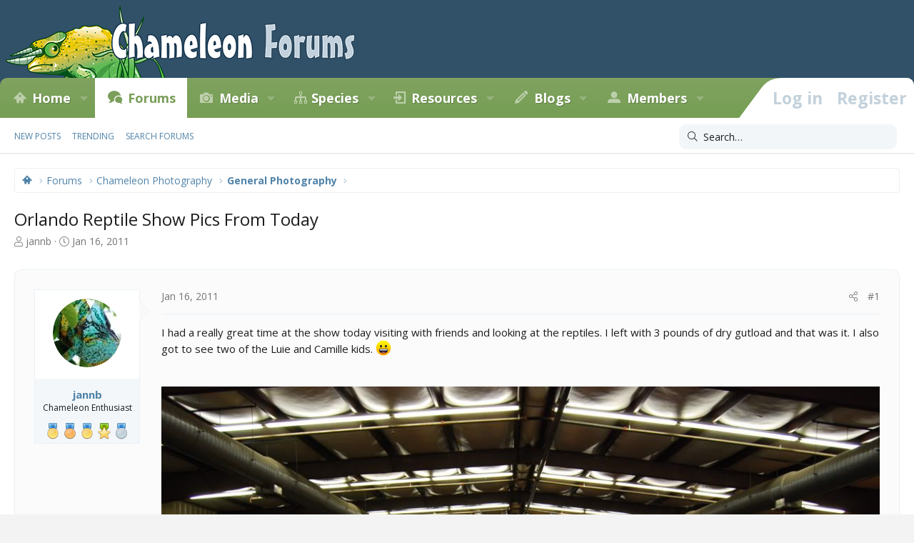

--- FILE ---
content_type: text/html; charset=utf-8
request_url: https://www.chameleonforums.com/threads/orlando-reptile-show-pics-from-today.52670/
body_size: 21184
content:
<!DOCTYPE html>
<html id="XF" lang="en-US" dir="LTR"
	data-app="public"
	data-template="thread_view"
	data-container-key="node-30"
	data-content-key="thread-52670"
	data-logged-in="false"
	data-cookie-prefix="xf_"
	data-csrf="1769275888,b69df0260c93fb7706e4b5e585772b06"
	class="has-no-js template-thread_view XenBase layout-classic style-light sidebar-right   xb-toggled xb-sidebar-show"
	>
<head>
	<meta charset="utf-8" />
	<meta http-equiv="X-UA-Compatible" content="IE=Edge" />
	<meta name="viewport" content="width=device-width, initial-scale=1, viewport-fit=cover">

	
	
	

	
        <title>Orlando Reptile Show Pics From Today | Chameleon Forums</title>
    

	<link rel="manifest" href="/webmanifest.php">
	

	<meta name="apple-mobile-web-app-title" content="Chameleon Forums">
	
		<link rel="apple-touch-icon" href="/styles/cf/images/logo.og.jpg" />
	

	
		
		<meta name="description" content="I had a really great time at the show today visiting with friends and looking at the reptiles. I left with 3 pounds of dry gutload and that was it. I also..." />
		<meta property="og:description" content="I had a really great time at the show today visiting with friends and looking at the reptiles. I left with 3 pounds of dry gutload and that was it. I also got to see two of the Luie and Camille kids. :D











Dr. Alfonso&#039;s table is always a hot spot.

 


I loved the Rhino..." />
		<meta property="twitter:description" content="I had a really great time at the show today visiting with friends and looking at the reptiles. I left with 3 pounds of dry gutload and that was it. I also got to see two of the Luie and Camille..." />
	
	
		<meta property="og:url" content="https://www.chameleonforums.com/threads/orlando-reptile-show-pics-from-today.52670/" />
	
		<link rel="canonical" href="https://www.chameleonforums.com/threads/orlando-reptile-show-pics-from-today.52670/" />
	

	
		
	
	
	<meta property="og:site_name" content="Chameleon Forums" />


	
	
		
	
	
	<meta property="og:type" content="website" />


	
	
		
	
	
	
		<meta property="og:title" content="Orlando Reptile Show Pics From Today" />
		<meta property="twitter:title" content="Orlando Reptile Show Pics From Today" />
	


	
	
	
	
		
	
	
	
		<meta property="og:image" content="https://www.chameleonforums.com/styles/cf/images/logo.og.jpg" />
		<meta property="twitter:image" content="https://www.chameleonforums.com/styles/cf/images/logo.og.jpg" />
		<meta property="twitter:card" content="summary" />
	


	

	
	

	<link href="https://fonts.googleapis.com/css?family=Fira+Sans:400,700|Open+Sans:400,400i,600,700,700i" rel="stylesheet">

	
	
	

	


	<link rel="preload" href="/styles/fonts/fa/fa-light-300.woff2?_v=5.15.3" as="font" type="font/woff2" crossorigin="anonymous" />


	<link rel="preload" href="/styles/fonts/fa/fa-solid-900.woff2?_v=5.15.3" as="font" type="font/woff2" crossorigin="anonymous" />


<link rel="preload" href="/styles/fonts/fa/fa-brands-400.woff2?_v=5.15.3" as="font" type="font/woff2" crossorigin="anonymous" />

	<link rel="stylesheet" href="/css.php?css=public%3Anormalize.css%2Cpublic%3Afa.css%2Cpublic%3Acore.less%2Cpublic%3Aapp.less&amp;s=56&amp;l=1&amp;d=1769048407&amp;k=c136fc0e00a64f3a31e6faf0384507f806352217" />

	<link rel="stylesheet" href="/css.php?css=public%3Abb_code.less%2Cpublic%3Abdmedal.less%2Cpublic%3Alightbox.less%2Cpublic%3Amessage.less%2Cpublic%3Ashare_controls.less%2Cpublic%3Astructured_list.less%2Cpublic%3AsvLazyImageLoader.less%2Cpublic%3Axb.less%2Cpublic%3Axb_search.less%2Cpublic%3Aextra.less&amp;s=56&amp;l=1&amp;d=1769048407&amp;k=8255173f734c51cddc0bec71a61475f1ae33a373" />

	
		<script src="/js/xf/preamble.min.js?_v=e85182b4"></script>
	


	
	<script type='text/javascript'>
  var googletag = googletag || {};
  googletag.cmd = googletag.cmd || [];
  (function() {
    var gads = document.createElement('script');
    gads.async = true;
    gads.type = 'text/javascript';
    var useSSL = 'https:' == document.location.protocol;
    gads.src = (useSSL ? 'https:' : 'http:') +
      '//www.googletagservices.com/tag/js/gpt.js';
    var node = document.getElementsByTagName('script')[0];
    node.parentNode.insertBefore(gads, node);
  })();
</script>

<script type='text/javascript'>
  googletag.cmd.push(function() {
    googletag.defineSlot('/4421960/CF_RSB_300x250', [300, 250], 'div-gpt-ad-1458035308116-0').addService(googletag.pubads());
    googletag.defineSlot('/4421960/CF_FTB_728x90', [[300, 250], [728, 90]], 'div-gpt-ad-1641163200989-0').addService(googletag.pubads());
	googletag.pubads().enableSingleRequest();
    googletag.enableServices();
  });
</script>



	
		
	
	<script async src="https://www.googletagmanager.com/gtag/js?id=G-EZW2DMWLHJ"></script>
	<script>
		window.dataLayer = window.dataLayer || [];
		function gtag(){dataLayer.push(arguments);}
		gtag('js', new Date());
		gtag('config', 'G-EZW2DMWLHJ', {
			// 
			
			
		});
	</script>

	
</head>
<body data-template="thread_view">

<div class="p-pageWrapper" id="top">

<div class="p-pageWrapper--helper"></div>



<div class="xb-page-wrapper xb-canvas-menuActive">
	
	
	<div class="xb-page-wrapper--helper"></div>
	
	


<header class="p-header" id="header">
	<div class="p-header-inner">
		<div class="p-header-content">

			<div class="p-header-logo p-header-logo--image">
				<a href="https://www.chameleonforums.com">
						
					<img src="/styles/cf/images/logo.png" srcset="/styles/cf/images/logo2x.png 2x" alt="Chameleon Forums"
						width="" height="" />
					
				</a>
			</div>

			
			
			
			
		</div>
	</div>
</header>

		

<div class="xb-content-wrapper">
	<div class="navigation-helper"></div>




	<div class="p-navSticky p-navSticky--primary" data-xf-init="sticky-header">
		
	<div class="p-nav--wrapper">
	<nav class="p-nav">
		<div class="p-nav-inner">
			<button type="button" class="button--plain p-nav-menuTrigger button" data-xf-click="off-canvas" data-menu=".js-headerOffCanvasMenu" tabindex="0" aria-label="Menu"><span class="button-text">
				<i aria-hidden="true"></i>
			</span></button>

			<div class="p-nav-smallLogo">
				<a href="https://www.chameleonforums.com">
							
					<img src="/styles/cf/images/logo.png" srcset="" alt="Chameleon Forums"
						width="" height="" />
					
					
				</a>
			</div>

			<div class="p-nav-scroller hScroller" data-xf-init="h-scroller" data-auto-scroll=".p-navEl.is-selected">
				<div class="hScroller-scroll">
					<ul class="p-nav-list js-offCanvasNavSource">
					
						<li class="navhome">
							
	<div class="p-navEl " data-has-children="true">
		

			
	
	<a href="https://www.chameleonforums.com"
		class="p-navEl-link p-navEl-link--splitMenu "
		
		
		data-nav-id="home">Home</a>


			<a data-xf-key="1"
				data-xf-click="menu"
				data-menu-pos-ref="< .p-navEl"
				class="p-navEl-splitTrigger"
				role="button"
				tabindex="0"
				aria-label="Toggle expanded"
				aria-expanded="false"
				aria-haspopup="true"></a>

		
		
			<div class="menu menu--structural" data-menu="menu" aria-hidden="true">
				<div class="menu-content">
					
						
	
	
	<a href="https://www.chameleonforums.com/whats-new/"
		class="menu-linkRow u-indentDepth0 js-offCanvasCopy "
		
		
		data-nav-id="home_whatsnew">What's New</a>

	

					
						
	
	
	<a href="/sponsors/"
		class="menu-linkRow u-indentDepth0 js-offCanvasCopy "
		
		
		data-nav-id="sponsors">Sponsors</a>

	

					
						
	
	
	<a href="/bookstore/"
		class="menu-linkRow u-indentDepth0 js-offCanvasCopy "
		
		
		data-nav-id="bookstore">Bookstore</a>

	

					
				</div>
			</div>
		
	</div>

						</li>
					
						<li class="navforums">
							
	<div class="p-navEl is-selected" data-has-children="true">
		

			
	
	<a href="/forums/"
		class="p-navEl-link p-navEl-link--splitMenu "
		
		
		data-nav-id="forums">Forums</a>


			<a data-xf-key="2"
				data-xf-click="menu"
				data-menu-pos-ref="< .p-navEl"
				class="p-navEl-splitTrigger"
				role="button"
				tabindex="0"
				aria-label="Toggle expanded"
				aria-expanded="false"
				aria-haspopup="true"></a>

		
		
			<div class="menu menu--structural" data-menu="menu" aria-hidden="true">
				<div class="menu-content">
					
						
	
	
	<a href="/whats-new/posts/"
		class="menu-linkRow u-indentDepth0 js-offCanvasCopy "
		
		
		data-nav-id="newPosts">New posts</a>

	

					
						
	
	
	<a href="/trending/"
		class="menu-linkRow u-indentDepth0 js-offCanvasCopy "
		
		
		data-nav-id="thtrending">Trending</a>

	

					
						
	
	
	<a href="/search/?type=post"
		class="menu-linkRow u-indentDepth0 js-offCanvasCopy "
		
		
		data-nav-id="searchForums">Search forums</a>

	

					
				</div>
			</div>
		
	</div>

						</li>
					
						<li class="navxfmg">
							
	<div class="p-navEl " data-has-children="true">
		

			
	
	<a href="https://www.chameleonforums.com/media/"
		class="p-navEl-link p-navEl-link--splitMenu "
		
		
		data-nav-id="xfmg">Media</a>


			<a data-xf-key="3"
				data-xf-click="menu"
				data-menu-pos-ref="< .p-navEl"
				class="p-navEl-splitTrigger"
				role="button"
				tabindex="0"
				aria-label="Toggle expanded"
				aria-expanded="false"
				aria-haspopup="true"></a>

		
		
			<div class="menu menu--structural" data-menu="menu" aria-hidden="true">
				<div class="menu-content">
					
						
	
	
	<a href="/whats-new/media/"
		class="menu-linkRow u-indentDepth0 js-offCanvasCopy "
		 rel="nofollow"
		
		data-nav-id="xfmgNewMedia">New media</a>

	

					
						
	
	
	<a href="/whats-new/media-comments/"
		class="menu-linkRow u-indentDepth0 js-offCanvasCopy "
		 rel="nofollow"
		
		data-nav-id="xfmgNewComments">New comments</a>

	

					
						
	
	
	<a href="/search/?type=xfmg_media"
		class="menu-linkRow u-indentDepth0 js-offCanvasCopy "
		
		
		data-nav-id="xfmgSearchMedia">Search media</a>

	

					
				</div>
			</div>
		
	</div>

						</li>
					
						<li class="navspecies">
							
	<div class="p-navEl " data-has-children="true">
		

			
	
	<a href="/species/"
		class="p-navEl-link p-navEl-link--splitMenu "
		
		
		data-nav-id="species">Species</a>


			<a data-xf-key="4"
				data-xf-click="menu"
				data-menu-pos-ref="< .p-navEl"
				class="p-navEl-splitTrigger"
				role="button"
				tabindex="0"
				aria-label="Toggle expanded"
				aria-expanded="false"
				aria-haspopup="true"></a>

		
		
			<div class="menu menu--structural" data-menu="menu" aria-hidden="true">
				<div class="menu-content">
					
						
	
	
	<a href="/species/experience/"
		class="menu-linkRow u-indentDepth0 js-offCanvasCopy "
		
		
		data-nav-id="csd_experience">Experience</a>

	

					
						
	
	
	<a href="/species/brookesia.4/"
		class="menu-linkRow u-indentDepth0 js-offCanvasCopy "
		
		
		data-nav-id="csd_brookesia">Brookesia</a>

	

					
						
	
	
	<a href="/species/palleon.5/"
		class="menu-linkRow u-indentDepth0 js-offCanvasCopy "
		
		
		data-nav-id="csd_palleon">Palleon</a>

	

					
						
	
	
	<a href="/species/archaius.6/"
		class="menu-linkRow u-indentDepth0 js-offCanvasCopy "
		
		
		data-nav-id="csd_archaius">Archaius</a>

	

					
						
	
	
	<a href="/species/bradypodion.7/"
		class="menu-linkRow u-indentDepth0 js-offCanvasCopy "
		
		
		data-nav-id="csd_bradypodion">Bradypodion</a>

	

					
						
	
	
	<a href="/species/calumma.8/"
		class="menu-linkRow u-indentDepth0 js-offCanvasCopy "
		
		
		data-nav-id="csd_calumma">Calumma</a>

	

					
						
	
	
	<a href="/species/chamaeleo.9/"
		class="menu-linkRow u-indentDepth0 js-offCanvasCopy "
		
		
		data-nav-id="csd_chamaeleo">Chamaeleo</a>

	

					
						
	
	
	<a href="/species/furcifer.10/"
		class="menu-linkRow u-indentDepth0 js-offCanvasCopy "
		
		
		data-nav-id="csd_furcifer">Furcifer</a>

	

					
						
	
	
	<a href="/species/kinyongia.11/"
		class="menu-linkRow u-indentDepth0 js-offCanvasCopy "
		
		
		data-nav-id="csd_kinyongia">Kinyongia</a>

	

					
						
	
	
	<a href="/species/nadzikambia.12/"
		class="menu-linkRow u-indentDepth0 js-offCanvasCopy "
		
		
		data-nav-id="csd_nadzikambia">Nadzikambia</a>

	

					
						
	
	
	<a href="/species/rhampholeon.13/"
		class="menu-linkRow u-indentDepth0 js-offCanvasCopy "
		
		
		data-nav-id="csd_rhampholeon">Rhampholeon</a>

	

					
						
	
	
	<a href="/species/rieppeleon.14/"
		class="menu-linkRow u-indentDepth0 js-offCanvasCopy "
		
		
		data-nav-id="csd_rieppeleon">Rieppeleon</a>

	

					
						
	
	
	<a href="/species/trioceros.15/"
		class="menu-linkRow u-indentDepth0 js-offCanvasCopy "
		
		
		data-nav-id="csd_trioceros">Trioceros</a>

	

					
				</div>
			</div>
		
	</div>

						</li>
					
						<li class="navccr">
							
	<div class="p-navEl " data-has-children="true">
		

			
	
	<a href="/care/"
		class="p-navEl-link p-navEl-link--splitMenu "
		
		
		data-nav-id="ccr">Resources</a>


			<a data-xf-key="5"
				data-xf-click="menu"
				data-menu-pos-ref="< .p-navEl"
				class="p-navEl-splitTrigger"
				role="button"
				tabindex="0"
				aria-label="Toggle expanded"
				aria-expanded="false"
				aria-haspopup="true"></a>

		
		
			<div class="menu menu--structural" data-menu="menu" aria-hidden="true">
				<div class="menu-content">
					
						
	
	
	<a href="/care/chameleons/"
		class="menu-linkRow u-indentDepth0 js-offCanvasCopy "
		
		
		data-nav-id="ccr_intro">Chameleons</a>

	

					
						
	
	
	<a href="/care/enclosures/"
		class="menu-linkRow u-indentDepth0 js-offCanvasCopy "
		
		
		data-nav-id="ccr_enclosures">Enclosures</a>

	

					
						
	
	
	<a href="/care/lighting/"
		class="menu-linkRow u-indentDepth0 js-offCanvasCopy "
		
		
		data-nav-id="ccr_lighting">Lighting</a>

	

					
						
	
	
	<a href="/care/plants/"
		class="menu-linkRow u-indentDepth0 js-offCanvasCopy "
		
		
		data-nav-id="ccr_plants">Plants</a>

	

					
						
	
	
	<a href="/care/water/"
		class="menu-linkRow u-indentDepth0 js-offCanvasCopy "
		
		
		data-nav-id="ccr_water">Water & Humidity</a>

	

					
						
	
	
	<a href="/care/food/"
		class="menu-linkRow u-indentDepth0 js-offCanvasCopy "
		
		
		data-nav-id="ccr_food">Food & Nutrition</a>

	

					
						
	
	
	<a href="/care/health/"
		class="menu-linkRow u-indentDepth0 js-offCanvasCopy "
		
		
		data-nav-id="ccr_health">Health</a>

	

					
						
	
	
	<a href="/care/caresheets/"
		class="menu-linkRow u-indentDepth0 js-offCanvasCopy "
		
		
		data-nav-id="ccr_caresheets">Caresheets</a>

	

					
						
	
	
	<a href="/care/images/"
		class="menu-linkRow u-indentDepth0 js-offCanvasCopy "
		
		
		data-nav-id="ccr_careimages">Care Images</a>

	

					
						
	
	
	<a href="/care/purchasing/"
		class="menu-linkRow u-indentDepth0 js-offCanvasCopy "
		
		
		data-nav-id="ccr_purchase">Purchasing A Chameleon</a>

	

					
						
	
	
	<a href="/care/faq/"
		class="menu-linkRow u-indentDepth0 js-offCanvasCopy "
		
		
		data-nav-id="ccr_faq">Chameleon FAQ</a>

	

					
						
	
	
	<a href="/care/glossary/"
		class="menu-linkRow u-indentDepth0 js-offCanvasCopy "
		
		
		data-nav-id="ccr_glossary">Glossary</a>

	

					
				</div>
			</div>
		
	</div>

						</li>
					
						<li class="navxa_ubs">
							
	<div class="p-navEl " data-has-children="true">
		

			
	
	<a href="https://www.chameleonforums.com/blogs/"
		class="p-navEl-link p-navEl-link--splitMenu "
		
		
		data-nav-id="xa_ubs">Blogs</a>


			<a data-xf-key="6"
				data-xf-click="menu"
				data-menu-pos-ref="< .p-navEl"
				class="p-navEl-splitTrigger"
				role="button"
				tabindex="0"
				aria-label="Toggle expanded"
				aria-expanded="false"
				aria-haspopup="true"></a>

		
		
			<div class="menu menu--structural" data-menu="menu" aria-hidden="true">
				<div class="menu-content">
					
						
	
	
	<a href="/whats-new/ubs-blog-entries/"
		class="menu-linkRow u-indentDepth0 js-offCanvasCopy "
		 rel="nofollow"
		
		data-nav-id="xa_ubsNewBlogEntries">New entries</a>

	

					
						
	
	
	<a href="/whats-new/ubs-comments/"
		class="menu-linkRow u-indentDepth0 js-offCanvasCopy "
		 rel="nofollow"
		
		data-nav-id="xa_ubsNewComments">New comments</a>

	

					
						
	
	
	<a href="/blogs/latest-reviews"
		class="menu-linkRow u-indentDepth0 js-offCanvasCopy "
		
		
		data-nav-id="xa_ubsLatestReviews">Latest reviews</a>

	

					
						
	
	
	<a href="/blogs/blog/"
		class="menu-linkRow u-indentDepth0 js-offCanvasCopy "
		
		
		data-nav-id="xa_ubsBlogList">Blog list</a>

	

					
						
	
	
	<a href="/blogs/authors/"
		class="menu-linkRow u-indentDepth0 js-offCanvasCopy "
		
		
		data-nav-id="xa_ubsAuthorList">Author list</a>

	

					
						
	
	
	<a href="/search/?type=ubs_blog_entry"
		class="menu-linkRow u-indentDepth0 js-offCanvasCopy "
		
		
		data-nav-id="xa_ubsSearchBlogs">Search blogs</a>

	

					
				</div>
			</div>
		
	</div>

						</li>
					
						<li class="navmembers">
							
	<div class="p-navEl " data-has-children="true">
		

			
	
	<a href="https://www.chameleonforums.com/members/"
		class="p-navEl-link p-navEl-link--splitMenu "
		
		
		data-nav-id="members">Members</a>


			<a data-xf-key="7"
				data-xf-click="menu"
				data-menu-pos-ref="< .p-navEl"
				class="p-navEl-splitTrigger"
				role="button"
				tabindex="0"
				aria-label="Toggle expanded"
				aria-expanded="false"
				aria-haspopup="true"></a>

		
		
			<div class="menu menu--structural" data-menu="menu" aria-hidden="true">
				<div class="menu-content">
					
						
	
	
	<a href="/online/"
		class="menu-linkRow u-indentDepth0 js-offCanvasCopy "
		
		
		data-nav-id="currentVisitors">Current visitors</a>

	

					
						
	
	
	<a href="/whats-new/profile-posts/"
		class="menu-linkRow u-indentDepth0 js-offCanvasCopy "
		 rel="nofollow"
		
		data-nav-id="newProfilePosts">New profile posts</a>

	

					
						
	
	
	<a href="/search/?type=profile_post"
		class="menu-linkRow u-indentDepth0 js-offCanvasCopy "
		
		
		data-nav-id="searchProfilePosts">Search profile posts</a>

	

					
				</div>
			</div>
		
	</div>

						</li>
					
					</ul>
				</div>
			</div>
			
			

			
			
			<div class="p-nav-opposite">
				<div class="p-navgroup p-account p-navgroup--guest">
					
						<a href="/login/" class="p-navgroup-link p-navgroup-link--textual p-navgroup-link--logIn"
							data-xf-click="overlay" data-follow-redirects="on">
							<span class="p-navgroup-linkText">Log in</span>
						</a>
						
							<a href="/login/register" class="p-navgroup-link p-navgroup-link--textual p-navgroup-link--register"
								data-xf-click="overlay" data-follow-redirects="on">
								<span class="p-navgroup-linkText">Register</span>
							</a>
						
					
					
					
				</div>

				<div class="p-navgroup p-discovery">
					<a href="/whats-new/"
						class="p-navgroup-link p-navgroup-link--iconic p-navgroup-link--whatsnew"
						aria-label="What&#039;s new"
						title="What&#039;s new">
						<i aria-hidden="true"></i>
						<span class="p-navgroup-linkText">What's new</span>
					</a>

					
						<a href="/search/"
							class="p-navgroup-link p-navgroup-link--iconic p-navgroup-link--search"
							data-xf-click="menu"
							data-xf-key="/"
							aria-label="Search"
							aria-expanded="false"
							aria-haspopup="true"
							title="Search">
							<i aria-hidden="true"></i>
							<span class="p-navgroup-linkText">Search</span>
						</a>
						<div class="menu menu--structural menu--wide" data-menu="menu" aria-hidden="true">
							<form action="/search/search" method="post"
								class="menu-content"
								data-xf-init="quick-search">

								<h3 class="menu-header">Search</h3>
								
								<div class="menu-row">
									
										<div class="inputGroup inputGroup--joined">
											<input type="text" class="input" name="keywords" placeholder="Search…" aria-label="Search" data-menu-autofocus="true" />
											
			<select name="constraints" class="js-quickSearch-constraint input" aria-label="Search within">
				<option value="">Everywhere</option>
<option value="{&quot;search_type&quot;:&quot;post&quot;}">Threads</option>
<option value="{&quot;search_type&quot;:&quot;post&quot;,&quot;c&quot;:{&quot;nodes&quot;:[30],&quot;child_nodes&quot;:1}}">This forum</option>
<option value="{&quot;search_type&quot;:&quot;post&quot;,&quot;c&quot;:{&quot;thread&quot;:52670}}">This thread</option>

			</select>
		
										</div>
									
								</div>

								
								<div class="menu-row">
									<label class="iconic"><input type="checkbox"  name="c[title_only]" value="1" /><i aria-hidden="true"></i><span class="iconic-label">Search titles only

												
													<span tabindex="0" role="button"
														data-xf-init="tooltip" data-trigger="hover focus click" title="Tags will also be searched in content where tags are supported">

														<i class="fa--xf far fa-question-circle u-muted u-smaller" aria-hidden="true"></i>
													</span></span></label>

								</div>
								
								<div class="menu-row">
									<div class="inputGroup">
										<span class="inputGroup-text" id="ctrl_search_menu_by_member">By:</span>
										<input type="text" class="input" name="c[users]" data-xf-init="auto-complete" placeholder="Member" aria-labelledby="ctrl_search_menu_by_member" />
									</div>
								</div>
								<div class="menu-footer">
									<span class="menu-footer-controls">
										<button type="submit" class="button--primary button button--icon button--icon--search"><span class="button-text">Search</span></button>
										<a href="/search/" class="button"><span class="button-text">Advanced search…</span></a>
									</span>
								</div>

								<input type="hidden" name="_xfToken" value="1769275888,b69df0260c93fb7706e4b5e585772b06" />
							</form>
						</div>
					
				</div>
			</div>
				

		</div>
	</nav>
	</div>

	</div>
	
	
		<div class="p-sectionLinks--wrapper">
		<div class="p-sectionLinks">
			<div class="p-sectionLinks-inner">
				<div class="hScroller" data-xf-init="h-scroller">
				<div class="hScroller-scroll">
					<ul class="p-sectionLinks-list">
					
						<li>
							
	<div class="p-navEl " >
		

			
	
	<a href="/whats-new/posts/"
		class="p-navEl-link "
		
		data-xf-key="alt+1"
		data-nav-id="newPosts">New posts</a>


			

		
		
	</div>

						</li>
					
						<li>
							
	<div class="p-navEl " >
		

			
	
	<a href="/trending/"
		class="p-navEl-link "
		
		data-xf-key="alt+2"
		data-nav-id="thtrending">Trending</a>


			

		
		
	</div>

						</li>
					
						<li>
							
	<div class="p-navEl " >
		

			
	
	<a href="/search/?type=post"
		class="p-navEl-link "
		
		data-xf-key="alt+3"
		data-nav-id="searchForums">Search forums</a>


			

		
		
	</div>

						</li>
					
					</ul>
				</div>
				</div>
			<div class="p-sectionLinks-right">
				
				
					
	
	
		
		<div class="xb-searchWrapper" id="xb-searchWrapper" tabindex="0">
			<form action="/search/search" id="xbSearch" class="xb-search" method="post" data-no-auto-focus="true">
				<input type="text" class="input" name="keywords" placeholder="Search…" aria-label="Search" />
					<div class="menu menu--structural menu--search" aria-hidden="true">
						<div class="menu-content">
								
									<div class="menu-row">
										
			<select name="constraints" class="js-quickSearch-constraint input" aria-label="Search within">
				<option value="">Everywhere</option>
<option value="{&quot;search_type&quot;:&quot;post&quot;}">Threads</option>
<option value="{&quot;search_type&quot;:&quot;post&quot;,&quot;c&quot;:{&quot;nodes&quot;:[30],&quot;child_nodes&quot;:1}}">This forum</option>
<option value="{&quot;search_type&quot;:&quot;post&quot;,&quot;c&quot;:{&quot;thread&quot;:52670}}">This thread</option>

			</select>
		
									</div>
								

								
								<div class="menu-row">
									<label class="iconic"><input type="checkbox"  name="c[title_only]" value="1" /><i aria-hidden="true"></i><span class="iconic-label">Search titles only

												
													<span tabindex="0" role="button"
														data-xf-init="tooltip" data-trigger="hover focus click" title="Tags will also be searched in content where tags are supported">

														<i class="fa--xf far fa-question-circle u-muted u-smaller" aria-hidden="true"></i>
													</span></span></label>

								</div>
								
								<div class="menu-row">
									<div class="inputGroup">
										<span class="inputGroup-text" id="ctrl_search_menu_by_member">By:</span>
										<input type="text" class="input" name="c[users]" data-xf-init="auto-complete" placeholder="Member" aria-labelledby="ctrl_search_menu_by_member" />
									</div>
								</div>
								<div class="menu-footer">
									<span class="menu-footer-controls">
										<button type="submit" class="button--primary button button--icon button--icon--search"><span class="button-text">Search</span></button>
										<a href="/search/" class="button"><span class="button-text">Advanced search…</span></a>
									</span>
								</div>

								<input type="hidden" name="_xfToken" value="1769275888,b69df0260c93fb7706e4b5e585772b06" />
										
				</div>
			</div>
			</form>	
		</div>

	

				
			</div>
			</div>
		</div>
		</div>
	



<div class="offCanvasMenu offCanvasMenu--nav js-headerOffCanvasMenu" data-menu="menu" aria-hidden="true" data-ocm-builder="navigation">
	<div class="offCanvasMenu-backdrop" data-menu-close="true"></div>
	<div class="offCanvasMenu-content">
		<div class="offCanvasMenu-content--inner">
		
		<div class="offCanvasMenu-header">
			Menu
			<a class="offCanvasMenu-closer" data-menu-close="true" role="button" tabindex="0" aria-label="Close"></a>
		</div>
		
			<div class="p-offCanvasRegisterLink">
				<div class="offCanvasMenu-linkHolder">
					<a href="/login/" class="offCanvasMenu-link" data-xf-click="overlay" data-menu-close="true">
						Log in
					</a>
				</div>
				<hr class="offCanvasMenu-separator" />
				
					<div class="offCanvasMenu-linkHolder">
						<a href="/login/register" class="offCanvasMenu-link" data-xf-click="overlay" data-menu-close="true">
							Register
						</a>
					</div>
					<hr class="offCanvasMenu-separator" />
				
			</div>
		
		<div class="offCanvasMenu-subHeader">Navigation</div>
		<div class="js-offCanvasNavTarget"></div>
		<div class="offCanvasMenu-installBanner js-installPromptContainer" style="display: none;" data-xf-init="install-prompt">
			<div class="offCanvasMenu-installBanner-header">Install the app</div>
			<button type="button" class="js-installPromptButton button"><span class="button-text">Install</span></button>
			<template class="js-installTemplateIOS">
				<div class="overlay-title">How to install the app on iOS</div>
				<div class="block-body">
					<div class="block-row">
						<p>
							Follow along with the video below to see how to install our site as a web app on your home screen.
						</p>
						<p style="text-align: center">
							<video src="/styles/default/xenforo/add_to_home.mp4"
								width="280" height="480" autoplay loop muted playsinline></video>
						</p>
						<p>
							<small><strong>Note:</strong> This feature may not be available in some browsers.</small>
						</p>
					</div>
				</div>
			</template>
		</div>

			<div class="offCanvasMenu-subHeader">More options</div>
					
			
			
				
					<div class="offCanvasMenu-linkHolder">
						<a href="/misc/contact" class="offCanvasMenu-link" data-menu-close="true" data-nav-id="contactUs" data-xf-click="overlay">Contact us</a>
					</div>
				
			
			<div class="offCanvasMenu-linkHolder">
				<a class="offCanvasMenu-link" data-menu-close="true" data-nav-id="closeMenu" role="button" tabindex="0" aria-label="Close">Close Menu</a>
			</div>
			
		</div>

	</div>
</div>

	
	
<div class="p-body">
	<div class="p-body-inner">
		
		<!--XF:EXTRA_OUTPUT-->

		

		

		 
		
		
	
		<div class="p-breadcrumbs--parent ">
		<ul class="p-breadcrumbs "
			itemscope itemtype="https://schema.org/BreadcrumbList">
		
			

			
			

			
				
				
	<li itemprop="itemListElement" itemscope itemtype="https://schema.org/ListItem">
		<a href="https://www.chameleonforums.com" itemprop="item">
			<span itemprop="name">Home</span>
		</a>
		<meta itemprop="position" content="1" />
	</li>

			

			
				
				
	<li itemprop="itemListElement" itemscope itemtype="https://schema.org/ListItem">
		<a href="/forums/" itemprop="item">
			<span itemprop="name">Forums</span>
		</a>
		<meta itemprop="position" content="2" />
	</li>

			
			
				
				
	<li itemprop="itemListElement" itemscope itemtype="https://schema.org/ListItem">
		<a href="/forums/#chameleon-photography.29" itemprop="item">
			<span itemprop="name">Chameleon Photography</span>
		</a>
		<meta itemprop="position" content="3" />
	</li>

			
				
				
	<li itemprop="itemListElement" itemscope itemtype="https://schema.org/ListItem">
		<a href="/forums/general-photography.30/" itemprop="item">
			<span itemprop="name">General Photography</span>
		</a>
		<meta itemprop="position" content="4" />
	</li>

			

		
		</ul>
		
		</div>
	

		
		

		
	<noscript class="js-jsWarning"><div class="blockMessage blockMessage--important blockMessage--iconic u-noJsOnly">JavaScript is disabled. For a better experience, please enable JavaScript in your browser before proceeding.</div></noscript>

		
	<div class="blockMessage blockMessage--important blockMessage--iconic js-browserWarning" style="display: none">You are using an out of date browser. It  may not display this or other websites correctly.<br />You should upgrade or use an <a href="https://www.google.com/chrome/" target="_blank" rel="noopener">alternative browser</a>.</div>


		
		 
			
		
			<div class="p-body-header">
			
				
					<div class="p-title ">
					
						
							<h1 class="p-title-value">Orlando Reptile Show Pics From Today</h1>
						
						
					
					</div>
				

				
					<div class="p-description">
	<ul class="listInline listInline--bullet">
		<li>
			<i class="fa--xf fal fa-user" aria-hidden="true" title="Thread starter"></i>
			<span class="u-srOnly">Thread starter</span>

			<a href="/members/jannb.2911/" class="username  u-concealed" dir="auto" data-user-id="2911" data-xf-init="member-tooltip">jannb</a>
		</li>
		<li>
			<i class="fa--xf fal fa-clock" aria-hidden="true" title="Start date"></i>
			<span class="u-srOnly">Start date</span>

			<a href="/threads/orlando-reptile-show-pics-from-today.52670/" class="u-concealed"><time  class="u-dt" dir="auto" datetime="2011-01-16T21:36:30-0600" data-time="1295235390" data-date-string="Jan 16, 2011" data-time-string="9:36 PM" title="Jan 16, 2011 at 9:36 PM">Jan 16, 2011</time></a>
		</li>
		
	</ul>
</div>
				
			
			</div>
		
		
		

		<div class="p-body-main  ">
			
			<div class="p-body-contentCol"></div>
			

			

			<div class="p-body-content">
				
				
				
					
						
				
				<div class="p-body-pageContent">










	
	
	
		
	
	
	


	
	
	
		
	
	
	


	
	
		
	
	
	


	
	












	

	
		
	



















<div class="block block--messages" data-xf-init="" data-type="post" data-href="/inline-mod/" data-search-target="*">

	<span class="u-anchorTarget" id="posts"></span>

	
		
	

	

	<div class="block-outer"></div>

	

	
		
	<div class="block-outer js-threadStatusField"></div>

	

	<div class="block-container lbContainer"
		data-xf-init="lightbox select-to-quote"
		data-message-selector=".js-post"
		data-lb-id="thread-52670"
		data-lb-universal="0">

		<div class="block-body js-replyNewMessageContainer">
			
				

					

					
						

	
	

	

	
	<article class="message message--post js-post js-inlineModContainer  "
		data-author="jannb"
		data-content="post-493502"
		id="js-post-493502"
		>

		

		<span class="u-anchorTarget" id="post-493502"></span>
		

		
			<div class="message-inner">
				
					<div class="message-cell message-cell--user">
						

	<section class="message-user"
		>

		

		<div class="message-avatar ">
			<div class="message-avatar-wrapper">
				
				<a href="/members/jannb.2911/" class="avatar avatar--m" data-user-id="2911" data-xf-init="member-tooltip">
			<img src="/data/avatars/m/2/2911.jpg?1616675792"  alt="jannb" class="avatar-u2911-m" width="96" height="96" loading="lazy" /> 
		</a>
				
				
			</div>
		</div>


		<div class="message-userDetails">
			<h4 class="message-name"><a href="/members/jannb.2911/" class="username " dir="auto" data-user-id="2911" data-xf-init="member-tooltip">jannb</a></h4>
			<h5 class="userTitle message-userTitle" dir="auto">Chameleon Enthusiast</h5>
			
		</div>


	
    
        
        <div class="bdMedal_messageUserMedals position-message_user_info_text_bottom">
            
                
    
        
        <ul class="bdMedal_userMedals">
            
            
                
                    
                    
                    
                        

                        <li class="medal-10 i0">
                            <div class="bdMedal_medalImage size-m" style="background-image: url('/data/medal/10_1447282642m.jpg');">
                                <a href="/members/jannb.2911/medals"
                                   data-xf-click="overlay"
                                   data-xf-init="tooltip" data-html="true"
                                   title="Cham Photo Gold&lt;br/&gt;
Awarded on Nov 2, 2025">
                                    <img src="/data/medal/10_1447282642m.jpg" alt="Cham Photo Gold"/>
                                </a>
                            </div>
                        </li>


                        
                    
                
            
                
                    
                    
                    
                        

                        <li class="medal-12 i1">
                            <div class="bdMedal_medalImage size-m" style="background-image: url('/data/medal/12_1447282642m.jpg');">
                                <a href="/members/jannb.2911/medals"
                                   data-xf-click="overlay"
                                   data-xf-init="tooltip" data-html="true"
                                   title="Cham Photo Bronze&lt;br/&gt;
Awarded on Sep 7, 2025">
                                    <img src="/data/medal/12_1447282642m.jpg" alt="Cham Photo Bronze"/>
                                </a>
                            </div>
                        </li>


                        
                    
                
            
                
                    
                    
                    
                        

                        <li class="medal-10 i2">
                            <div class="bdMedal_medalImage size-m" style="background-image: url('/data/medal/10_1447282642m.jpg');">
                                <a href="/members/jannb.2911/medals"
                                   data-xf-click="overlay"
                                   data-xf-init="tooltip" data-html="true"
                                   title="Cham Photo Gold&lt;br/&gt;
Awarded on Jun 2, 2025">
                                    <img src="/data/medal/10_1447282642m.jpg" alt="Cham Photo Gold"/>
                                </a>
                            </div>
                        </li>


                        
                    
                
            
                
                    
                    
                    
                        

                        <li class="medal-19 i3">
                            <div class="bdMedal_medalImage size-m" style="background-image: url('/data/medal/19_1581504810m.jpg');">
                                <a href="/members/jannb.2911/medals"
                                   data-xf-click="overlay"
                                   data-xf-init="tooltip" data-html="true"
                                   title="Calendar Cover&lt;br/&gt;
Awarded on Dec 10, 2024">
                                    <img src="/data/medal/19_1581504810m.jpg" alt="Calendar Cover"/>
                                </a>
                            </div>
                        </li>


                        
                    
                
            
                
                    
                    
                    
                        

                        <li class="medal-11 i4">
                            <div class="bdMedal_medalImage size-m" style="background-image: url('/data/medal/11_1447282642m.jpg');">
                                <a href="/members/jannb.2911/medals"
                                   data-xf-click="overlay"
                                   data-xf-init="tooltip" data-html="true"
                                   title="Cham Photo Silver&lt;br/&gt;
Awarded on Mar 2, 2024">
                                    <img src="/data/medal/11_1447282642m.jpg" alt="Cham Photo Silver"/>
                                </a>
                            </div>
                        </li>


                        
                    
                
            
                
            
                
            
                
            
                
            
                
            
                
            
                
            
                
            
                
            
                
            
                
            
                
            
                
            
                
            
                
            
                
            
                
            
                
            
                
            
                
            
                
            
                
            
                
            
                
            
                
            
                
            
                
            
                
            
                
            
                
            
                
            
                
            
                
            
                
            
                
            
                
            
                
            
                
            
                
            
                
            
                
            
                
            
                
            
                
            
                
            
                
            
                
            
                
            
                
            
                
            
                
            
                
            
                
            
                
            
                
            
                
            
                
            
                
            
                
            
                
            
                
            
                
            
                
            
                
            
                
            
                
            
                
            
                
            
                
            
                
            
        </ul>
    

            
        </div>
    



		
			
			
		
		

<span class="message-userArrow"></span>
	</section>

						
					</div>
				

				
					<div class="message-cell message-cell--main">
					
						<div class="message-main js-quickEditTarget">

							
							
								

	

	<header class="message-attribution message-attribution--split">
		<ul class="message-attribution-main listInline ">
			
			
			<li class="u-concealed">
				<a href="/threads/orlando-reptile-show-pics-from-today.52670/post-493502" rel="nofollow" >
					<time  class="u-dt" dir="auto" datetime="2011-01-16T21:36:30-0600" data-time="1295235390" data-date-string="Jan 16, 2011" data-time-string="9:36 PM" title="Jan 16, 2011 at 9:36 PM">Jan 16, 2011</time>
				</a>
			</li>
			
		</ul>

		<ul class="message-attribution-opposite message-attribution-opposite--list ">
			
			
			
			<li>
				<a href="/threads/orlando-reptile-show-pics-from-today.52670/post-493502"
					class="message-attribution-gadget"
					data-xf-init="share-tooltip"
					data-href="/posts/493502/share"
					aria-label="Share"
					rel="nofollow">
					<i class="fa--xf fal fa-share-alt" aria-hidden="true"></i>
				</a>
			</li>
			
			
				<li>
					<a href="/threads/orlando-reptile-show-pics-from-today.52670/post-493502" rel="nofollow">
						#1
					</a>
				</li>
			
		</ul>
	</header>

							
							

							<div class="message-content js-messageContent">
							

								
									
	
	
	

								

								
									
	

	<div class="message-userContent lbContainer js-lbContainer "
		data-lb-id="post-493502"
		data-lb-caption-desc="jannb &middot; Jan 16, 2011 at 9:36 PM">

		
			

	

		

		<article class="message-body js-selectToQuote">
			
				
			

			<div >
				
					<div class="bbWrapper">I had a really great time at the show today visiting with friends and looking at the reptiles. I left with 3 pounds of dry gutload and that was it. I also got to see two of the Luie and Camille kids. <img src="[data-uri]" class="smilie smilie--sprite smilie--sprite8" alt=":D" title="Big Grin    :D" loading="lazy" data-shortname=":D" /><br />
<br />
<br />
<script class="js-extraPhrases" type="application/json">
			{
				"lightbox_close": "Close",
				"lightbox_next": "Next",
				"lightbox_previous": "Previous",
				"lightbox_error": "The requested content cannot be loaded. Please try again later.",
				"lightbox_start_slideshow": "Start slideshow",
				"lightbox_stop_slideshow": "Stop slideshow",
				"lightbox_full_screen": "Full screen",
				"lightbox_thumbnails": "Thumbnails",
				"lightbox_download": "Download",
				"lightbox_share": "Share",
				"lightbox_zoom": "Zoom",
				"lightbox_new_window": "New window",
				"lightbox_toggle_sidebar": "Toggle sidebar"
			}
			</script>
		
		
	


	<div class="bbImageWrapper  lazyload js-lbImage" title="orlandoshow011611174.jpg"
		data-src="/proxy.php?image=http%3A%2F%2Fi337.photobucket.com%2Falbums%2Fn395%2Fjannbesok%2Forlandoshow011611174.jpg&amp;hash=7b0ca9c3164d6422f8b5e6281a0d1e50" data-lb-sidebar-href="" data-lb-caption-extra-html="" data-single-image="1">
		
<img src="[data-uri]" data-src="/proxy.php?image=http%3A%2F%2Fi337.photobucket.com%2Falbums%2Fn395%2Fjannbesok%2Forlandoshow011611174.jpg&amp;hash=7b0ca9c3164d6422f8b5e6281a0d1e50"
			data-url="http://i337.photobucket.com/albums/n395/jannbesok/orlandoshow011611174.jpg"
			class="bbImage lazyload"
			data-zoom-target="1"
			style=""
			alt="orlandoshow011611174.jpg"
			title=""
			width="" height=""  />

<noscript><img src="/proxy.php?image=http%3A%2F%2Fi337.photobucket.com%2Falbums%2Fn395%2Fjannbesok%2Forlandoshow011611174.jpg&amp;hash=7b0ca9c3164d6422f8b5e6281a0d1e50"
			data-url="http://i337.photobucket.com/albums/n395/jannbesok/orlandoshow011611174.jpg"
			class="bbImage"
			data-zoom-target="1"
			style=""
			alt="orlandoshow011611174.jpg"
			title=""
			width="" height=""  /></noscript>


	</div><br />
<br />
<div class="bbImageWrapper  lazyload js-lbImage" title="orlandoshow011611156.jpg"
		data-src="/proxy.php?image=http%3A%2F%2Fi337.photobucket.com%2Falbums%2Fn395%2Fjannbesok%2Forlandoshow011611156.jpg&amp;hash=72e81dd89b62eca58efc761942b655ed" data-lb-sidebar-href="" data-lb-caption-extra-html="" data-single-image="1">
		
<img src="[data-uri]" data-src="/proxy.php?image=http%3A%2F%2Fi337.photobucket.com%2Falbums%2Fn395%2Fjannbesok%2Forlandoshow011611156.jpg&amp;hash=72e81dd89b62eca58efc761942b655ed"
			data-url="http://i337.photobucket.com/albums/n395/jannbesok/orlandoshow011611156.jpg"
			class="bbImage lazyload"
			data-zoom-target="1"
			style=""
			alt="orlandoshow011611156.jpg"
			title=""
			width="" height=""  />

<noscript><img src="/proxy.php?image=http%3A%2F%2Fi337.photobucket.com%2Falbums%2Fn395%2Fjannbesok%2Forlandoshow011611156.jpg&amp;hash=72e81dd89b62eca58efc761942b655ed"
			data-url="http://i337.photobucket.com/albums/n395/jannbesok/orlandoshow011611156.jpg"
			class="bbImage"
			data-zoom-target="1"
			style=""
			alt="orlandoshow011611156.jpg"
			title=""
			width="" height=""  /></noscript>


	</div><br />
<br />
<div class="bbImageWrapper  lazyload js-lbImage" title="orlandoshow011611129.jpg"
		data-src="/proxy.php?image=http%3A%2F%2Fi337.photobucket.com%2Falbums%2Fn395%2Fjannbesok%2Forlandoshow011611129.jpg&amp;hash=43602887ce94f700051902a4bc582d19" data-lb-sidebar-href="" data-lb-caption-extra-html="" data-single-image="1">
		
<img src="[data-uri]" data-src="/proxy.php?image=http%3A%2F%2Fi337.photobucket.com%2Falbums%2Fn395%2Fjannbesok%2Forlandoshow011611129.jpg&amp;hash=43602887ce94f700051902a4bc582d19"
			data-url="http://i337.photobucket.com/albums/n395/jannbesok/orlandoshow011611129.jpg"
			class="bbImage lazyload"
			data-zoom-target="1"
			style=""
			alt="orlandoshow011611129.jpg"
			title=""
			width="" height=""  />

<noscript><img src="/proxy.php?image=http%3A%2F%2Fi337.photobucket.com%2Falbums%2Fn395%2Fjannbesok%2Forlandoshow011611129.jpg&amp;hash=43602887ce94f700051902a4bc582d19"
			data-url="http://i337.photobucket.com/albums/n395/jannbesok/orlandoshow011611129.jpg"
			class="bbImage"
			data-zoom-target="1"
			style=""
			alt="orlandoshow011611129.jpg"
			title=""
			width="" height=""  /></noscript>


	</div><br />
<br />
<div class="bbImageWrapper  lazyload js-lbImage" title="orlandoshow011611106.jpg"
		data-src="/proxy.php?image=http%3A%2F%2Fi337.photobucket.com%2Falbums%2Fn395%2Fjannbesok%2Forlandoshow011611106.jpg&amp;hash=ec853bac4578b7c87d51d2f362c5242a" data-lb-sidebar-href="" data-lb-caption-extra-html="" data-single-image="1">
		
<img src="[data-uri]" data-src="/proxy.php?image=http%3A%2F%2Fi337.photobucket.com%2Falbums%2Fn395%2Fjannbesok%2Forlandoshow011611106.jpg&amp;hash=ec853bac4578b7c87d51d2f362c5242a"
			data-url="http://i337.photobucket.com/albums/n395/jannbesok/orlandoshow011611106.jpg"
			class="bbImage lazyload"
			data-zoom-target="1"
			style=""
			alt="orlandoshow011611106.jpg"
			title=""
			width="" height=""  />

<noscript><img src="/proxy.php?image=http%3A%2F%2Fi337.photobucket.com%2Falbums%2Fn395%2Fjannbesok%2Forlandoshow011611106.jpg&amp;hash=ec853bac4578b7c87d51d2f362c5242a"
			data-url="http://i337.photobucket.com/albums/n395/jannbesok/orlandoshow011611106.jpg"
			class="bbImage"
			data-zoom-target="1"
			style=""
			alt="orlandoshow011611106.jpg"
			title=""
			width="" height=""  /></noscript>


	</div><br />
<br />
<br />
Dr. Alfonso&#039;s table is always a hot spot.<br />
<br />
<div class="bbImageWrapper  lazyload js-lbImage" title="orlandoshow011611203.jpg"
		data-src="/proxy.php?image=http%3A%2F%2Fi337.photobucket.com%2Falbums%2Fn395%2Fjannbesok%2FOrlando%2520Reptile%2520Show%25201%252016%252011%2Forlandoshow011611203.jpg&amp;hash=bbb116bfc4a0bd17a369cdf1bf557664" data-lb-sidebar-href="" data-lb-caption-extra-html="" data-single-image="1">
		
<img src="[data-uri]" data-src="/proxy.php?image=http%3A%2F%2Fi337.photobucket.com%2Falbums%2Fn395%2Fjannbesok%2FOrlando%2520Reptile%2520Show%25201%252016%252011%2Forlandoshow011611203.jpg&amp;hash=bbb116bfc4a0bd17a369cdf1bf557664"
			data-url="http://i337.photobucket.com/albums/n395/jannbesok/Orlando%20Reptile%20Show%201%2016%2011/orlandoshow011611203.jpg"
			class="bbImage lazyload"
			data-zoom-target="1"
			style=""
			alt="orlandoshow011611203.jpg"
			title=""
			width="" height=""  />

<noscript><img src="/proxy.php?image=http%3A%2F%2Fi337.photobucket.com%2Falbums%2Fn395%2Fjannbesok%2FOrlando%2520Reptile%2520Show%25201%252016%252011%2Forlandoshow011611203.jpg&amp;hash=bbb116bfc4a0bd17a369cdf1bf557664"
			data-url="http://i337.photobucket.com/albums/n395/jannbesok/Orlando%20Reptile%20Show%201%2016%2011/orlandoshow011611203.jpg"
			class="bbImage"
			data-zoom-target="1"
			style=""
			alt="orlandoshow011611203.jpg"
			title=""
			width="" height=""  /></noscript>


	</div> <br />
<br />
<br />
I loved the Rhino Iguana<br />
<br />
<div class="bbImageWrapper  lazyload js-lbImage" title="orlandoshow011611190.jpg"
		data-src="/proxy.php?image=http%3A%2F%2Fi337.photobucket.com%2Falbums%2Fn395%2Fjannbesok%2FOrlando%2520Reptile%2520Show%25201%252016%252011%2Forlandoshow011611190.jpg&amp;hash=9ee0e0cd395f5d549aa2d7505b6798be" data-lb-sidebar-href="" data-lb-caption-extra-html="" data-single-image="1">
		
<img src="[data-uri]" data-src="/proxy.php?image=http%3A%2F%2Fi337.photobucket.com%2Falbums%2Fn395%2Fjannbesok%2FOrlando%2520Reptile%2520Show%25201%252016%252011%2Forlandoshow011611190.jpg&amp;hash=9ee0e0cd395f5d549aa2d7505b6798be"
			data-url="http://i337.photobucket.com/albums/n395/jannbesok/Orlando%20Reptile%20Show%201%2016%2011/orlandoshow011611190.jpg"
			class="bbImage lazyload"
			data-zoom-target="1"
			style=""
			alt="orlandoshow011611190.jpg"
			title=""
			width="" height=""  />

<noscript><img src="/proxy.php?image=http%3A%2F%2Fi337.photobucket.com%2Falbums%2Fn395%2Fjannbesok%2FOrlando%2520Reptile%2520Show%25201%252016%252011%2Forlandoshow011611190.jpg&amp;hash=9ee0e0cd395f5d549aa2d7505b6798be"
			data-url="http://i337.photobucket.com/albums/n395/jannbesok/Orlando%20Reptile%20Show%201%2016%2011/orlandoshow011611190.jpg"
			class="bbImage"
			data-zoom-target="1"
			style=""
			alt="orlandoshow011611190.jpg"
			title=""
			width="" height=""  /></noscript>


	</div><br />
<br />
<div class="bbImageWrapper  lazyload js-lbImage" title="orlandoshow011611184.jpg"
		data-src="/proxy.php?image=http%3A%2F%2Fi337.photobucket.com%2Falbums%2Fn395%2Fjannbesok%2FOrlando%2520Reptile%2520Show%25201%252016%252011%2Forlandoshow011611184.jpg&amp;hash=9d76b9220fb2d9657489651da5bebfc9" data-lb-sidebar-href="" data-lb-caption-extra-html="" data-single-image="1">
		
<img src="[data-uri]" data-src="/proxy.php?image=http%3A%2F%2Fi337.photobucket.com%2Falbums%2Fn395%2Fjannbesok%2FOrlando%2520Reptile%2520Show%25201%252016%252011%2Forlandoshow011611184.jpg&amp;hash=9d76b9220fb2d9657489651da5bebfc9"
			data-url="http://i337.photobucket.com/albums/n395/jannbesok/Orlando%20Reptile%20Show%201%2016%2011/orlandoshow011611184.jpg"
			class="bbImage lazyload"
			data-zoom-target="1"
			style=""
			alt="orlandoshow011611184.jpg"
			title=""
			width="" height=""  />

<noscript><img src="/proxy.php?image=http%3A%2F%2Fi337.photobucket.com%2Falbums%2Fn395%2Fjannbesok%2FOrlando%2520Reptile%2520Show%25201%252016%252011%2Forlandoshow011611184.jpg&amp;hash=9d76b9220fb2d9657489651da5bebfc9"
			data-url="http://i337.photobucket.com/albums/n395/jannbesok/Orlando%20Reptile%20Show%201%2016%2011/orlandoshow011611184.jpg"
			class="bbImage"
			data-zoom-target="1"
			style=""
			alt="orlandoshow011611184.jpg"
			title=""
			width="" height=""  /></noscript>


	</div><br />
<br />
<div class="bbImageWrapper  lazyload js-lbImage" title="orlandoshow011611167.jpg"
		data-src="/proxy.php?image=http%3A%2F%2Fi337.photobucket.com%2Falbums%2Fn395%2Fjannbesok%2FOrlando%2520Reptile%2520Show%25201%252016%252011%2Forlandoshow011611167.jpg&amp;hash=0d1a04e28032e200c18d3217f5c3561b" data-lb-sidebar-href="" data-lb-caption-extra-html="" data-single-image="1">
		
<img src="[data-uri]" data-src="/proxy.php?image=http%3A%2F%2Fi337.photobucket.com%2Falbums%2Fn395%2Fjannbesok%2FOrlando%2520Reptile%2520Show%25201%252016%252011%2Forlandoshow011611167.jpg&amp;hash=0d1a04e28032e200c18d3217f5c3561b"
			data-url="http://i337.photobucket.com/albums/n395/jannbesok/Orlando%20Reptile%20Show%201%2016%2011/orlandoshow011611167.jpg"
			class="bbImage lazyload"
			data-zoom-target="1"
			style=""
			alt="orlandoshow011611167.jpg"
			title=""
			width="" height=""  />

<noscript><img src="/proxy.php?image=http%3A%2F%2Fi337.photobucket.com%2Falbums%2Fn395%2Fjannbesok%2FOrlando%2520Reptile%2520Show%25201%252016%252011%2Forlandoshow011611167.jpg&amp;hash=0d1a04e28032e200c18d3217f5c3561b"
			data-url="http://i337.photobucket.com/albums/n395/jannbesok/Orlando%20Reptile%20Show%201%2016%2011/orlandoshow011611167.jpg"
			class="bbImage"
			data-zoom-target="1"
			style=""
			alt="orlandoshow011611167.jpg"
			title=""
			width="" height=""  /></noscript>


	</div><br />
<br />
<div class="bbImageWrapper  lazyload js-lbImage" title="orlandoshow011611165.jpg"
		data-src="/proxy.php?image=http%3A%2F%2Fi337.photobucket.com%2Falbums%2Fn395%2Fjannbesok%2FOrlando%2520Reptile%2520Show%25201%252016%252011%2Forlandoshow011611165.jpg&amp;hash=56743312882a52a70d26880370de547d" data-lb-sidebar-href="" data-lb-caption-extra-html="" data-single-image="1">
		
<img src="[data-uri]" data-src="/proxy.php?image=http%3A%2F%2Fi337.photobucket.com%2Falbums%2Fn395%2Fjannbesok%2FOrlando%2520Reptile%2520Show%25201%252016%252011%2Forlandoshow011611165.jpg&amp;hash=56743312882a52a70d26880370de547d"
			data-url="http://i337.photobucket.com/albums/n395/jannbesok/Orlando%20Reptile%20Show%201%2016%2011/orlandoshow011611165.jpg"
			class="bbImage lazyload"
			data-zoom-target="1"
			style=""
			alt="orlandoshow011611165.jpg"
			title=""
			width="" height=""  />

<noscript><img src="/proxy.php?image=http%3A%2F%2Fi337.photobucket.com%2Falbums%2Fn395%2Fjannbesok%2FOrlando%2520Reptile%2520Show%25201%252016%252011%2Forlandoshow011611165.jpg&amp;hash=56743312882a52a70d26880370de547d"
			data-url="http://i337.photobucket.com/albums/n395/jannbesok/Orlando%20Reptile%20Show%201%2016%2011/orlandoshow011611165.jpg"
			class="bbImage"
			data-zoom-target="1"
			style=""
			alt="orlandoshow011611165.jpg"
			title=""
			width="" height=""  /></noscript>


	</div><br />
<br />
<div class="bbImageWrapper  lazyload js-lbImage" title="orlandoshow011611164.jpg"
		data-src="/proxy.php?image=http%3A%2F%2Fi337.photobucket.com%2Falbums%2Fn395%2Fjannbesok%2FOrlando%2520Reptile%2520Show%25201%252016%252011%2Forlandoshow011611164.jpg&amp;hash=a6fbabb0d87ad2370692b4360bf91c75" data-lb-sidebar-href="" data-lb-caption-extra-html="" data-single-image="1">
		
<img src="[data-uri]" data-src="/proxy.php?image=http%3A%2F%2Fi337.photobucket.com%2Falbums%2Fn395%2Fjannbesok%2FOrlando%2520Reptile%2520Show%25201%252016%252011%2Forlandoshow011611164.jpg&amp;hash=a6fbabb0d87ad2370692b4360bf91c75"
			data-url="http://i337.photobucket.com/albums/n395/jannbesok/Orlando%20Reptile%20Show%201%2016%2011/orlandoshow011611164.jpg"
			class="bbImage lazyload"
			data-zoom-target="1"
			style=""
			alt="orlandoshow011611164.jpg"
			title=""
			width="" height=""  />

<noscript><img src="/proxy.php?image=http%3A%2F%2Fi337.photobucket.com%2Falbums%2Fn395%2Fjannbesok%2FOrlando%2520Reptile%2520Show%25201%252016%252011%2Forlandoshow011611164.jpg&amp;hash=a6fbabb0d87ad2370692b4360bf91c75"
			data-url="http://i337.photobucket.com/albums/n395/jannbesok/Orlando%20Reptile%20Show%201%2016%2011/orlandoshow011611164.jpg"
			class="bbImage"
			data-zoom-target="1"
			style=""
			alt="orlandoshow011611164.jpg"
			title=""
			width="" height=""  /></noscript>


	</div><br />
<br />
<div class="bbImageWrapper  lazyload js-lbImage" title="orlandoshow011611162.jpg"
		data-src="/proxy.php?image=http%3A%2F%2Fi337.photobucket.com%2Falbums%2Fn395%2Fjannbesok%2FOrlando%2520Reptile%2520Show%25201%252016%252011%2Forlandoshow011611162.jpg&amp;hash=6a87c78d639456769d9cf46db41dcb67" data-lb-sidebar-href="" data-lb-caption-extra-html="" data-single-image="1">
		
<img src="[data-uri]" data-src="/proxy.php?image=http%3A%2F%2Fi337.photobucket.com%2Falbums%2Fn395%2Fjannbesok%2FOrlando%2520Reptile%2520Show%25201%252016%252011%2Forlandoshow011611162.jpg&amp;hash=6a87c78d639456769d9cf46db41dcb67"
			data-url="http://i337.photobucket.com/albums/n395/jannbesok/Orlando%20Reptile%20Show%201%2016%2011/orlandoshow011611162.jpg"
			class="bbImage lazyload"
			data-zoom-target="1"
			style=""
			alt="orlandoshow011611162.jpg"
			title=""
			width="" height=""  />

<noscript><img src="/proxy.php?image=http%3A%2F%2Fi337.photobucket.com%2Falbums%2Fn395%2Fjannbesok%2FOrlando%2520Reptile%2520Show%25201%252016%252011%2Forlandoshow011611162.jpg&amp;hash=6a87c78d639456769d9cf46db41dcb67"
			data-url="http://i337.photobucket.com/albums/n395/jannbesok/Orlando%20Reptile%20Show%201%2016%2011/orlandoshow011611162.jpg"
			class="bbImage"
			data-zoom-target="1"
			style=""
			alt="orlandoshow011611162.jpg"
			title=""
			width="" height=""  /></noscript>


	</div><br />
<br />
<div class="bbImageWrapper  lazyload js-lbImage" title="orlandoshow011611155.jpg"
		data-src="/proxy.php?image=http%3A%2F%2Fi337.photobucket.com%2Falbums%2Fn395%2Fjannbesok%2FOrlando%2520Reptile%2520Show%25201%252016%252011%2Forlandoshow011611155.jpg&amp;hash=cebe8ce2885f0b3ba8302e2fc572a4e2" data-lb-sidebar-href="" data-lb-caption-extra-html="" data-single-image="1">
		
<img src="[data-uri]" data-src="/proxy.php?image=http%3A%2F%2Fi337.photobucket.com%2Falbums%2Fn395%2Fjannbesok%2FOrlando%2520Reptile%2520Show%25201%252016%252011%2Forlandoshow011611155.jpg&amp;hash=cebe8ce2885f0b3ba8302e2fc572a4e2"
			data-url="http://i337.photobucket.com/albums/n395/jannbesok/Orlando%20Reptile%20Show%201%2016%2011/orlandoshow011611155.jpg"
			class="bbImage lazyload"
			data-zoom-target="1"
			style=""
			alt="orlandoshow011611155.jpg"
			title=""
			width="" height=""  />

<noscript><img src="/proxy.php?image=http%3A%2F%2Fi337.photobucket.com%2Falbums%2Fn395%2Fjannbesok%2FOrlando%2520Reptile%2520Show%25201%252016%252011%2Forlandoshow011611155.jpg&amp;hash=cebe8ce2885f0b3ba8302e2fc572a4e2"
			data-url="http://i337.photobucket.com/albums/n395/jannbesok/Orlando%20Reptile%20Show%201%2016%2011/orlandoshow011611155.jpg"
			class="bbImage"
			data-zoom-target="1"
			style=""
			alt="orlandoshow011611155.jpg"
			title=""
			width="" height=""  /></noscript>


	</div><br />
<br />
<div class="bbImageWrapper  lazyload js-lbImage" title="orlandoshow011611154.jpg"
		data-src="/proxy.php?image=http%3A%2F%2Fi337.photobucket.com%2Falbums%2Fn395%2Fjannbesok%2FOrlando%2520Reptile%2520Show%25201%252016%252011%2Forlandoshow011611154.jpg&amp;hash=a1993db43fb77728b62a4960e465c1c0" data-lb-sidebar-href="" data-lb-caption-extra-html="" data-single-image="1">
		
<img src="[data-uri]" data-src="/proxy.php?image=http%3A%2F%2Fi337.photobucket.com%2Falbums%2Fn395%2Fjannbesok%2FOrlando%2520Reptile%2520Show%25201%252016%252011%2Forlandoshow011611154.jpg&amp;hash=a1993db43fb77728b62a4960e465c1c0"
			data-url="http://i337.photobucket.com/albums/n395/jannbesok/Orlando%20Reptile%20Show%201%2016%2011/orlandoshow011611154.jpg"
			class="bbImage lazyload"
			data-zoom-target="1"
			style=""
			alt="orlandoshow011611154.jpg"
			title=""
			width="" height=""  />

<noscript><img src="/proxy.php?image=http%3A%2F%2Fi337.photobucket.com%2Falbums%2Fn395%2Fjannbesok%2FOrlando%2520Reptile%2520Show%25201%252016%252011%2Forlandoshow011611154.jpg&amp;hash=a1993db43fb77728b62a4960e465c1c0"
			data-url="http://i337.photobucket.com/albums/n395/jannbesok/Orlando%20Reptile%20Show%201%2016%2011/orlandoshow011611154.jpg"
			class="bbImage"
			data-zoom-target="1"
			style=""
			alt="orlandoshow011611154.jpg"
			title=""
			width="" height=""  /></noscript>


	</div><br />
<br />
<div class="bbImageWrapper  lazyload js-lbImage" title="orlandoshow011611152.jpg"
		data-src="/proxy.php?image=http%3A%2F%2Fi337.photobucket.com%2Falbums%2Fn395%2Fjannbesok%2FOrlando%2520Reptile%2520Show%25201%252016%252011%2Forlandoshow011611152.jpg&amp;hash=97861ff222d7054997e1333e6189a231" data-lb-sidebar-href="" data-lb-caption-extra-html="" data-single-image="1">
		
<img src="[data-uri]" data-src="/proxy.php?image=http%3A%2F%2Fi337.photobucket.com%2Falbums%2Fn395%2Fjannbesok%2FOrlando%2520Reptile%2520Show%25201%252016%252011%2Forlandoshow011611152.jpg&amp;hash=97861ff222d7054997e1333e6189a231"
			data-url="http://i337.photobucket.com/albums/n395/jannbesok/Orlando%20Reptile%20Show%201%2016%2011/orlandoshow011611152.jpg"
			class="bbImage lazyload"
			data-zoom-target="1"
			style=""
			alt="orlandoshow011611152.jpg"
			title=""
			width="" height=""  />

<noscript><img src="/proxy.php?image=http%3A%2F%2Fi337.photobucket.com%2Falbums%2Fn395%2Fjannbesok%2FOrlando%2520Reptile%2520Show%25201%252016%252011%2Forlandoshow011611152.jpg&amp;hash=97861ff222d7054997e1333e6189a231"
			data-url="http://i337.photobucket.com/albums/n395/jannbesok/Orlando%20Reptile%20Show%201%2016%2011/orlandoshow011611152.jpg"
			class="bbImage"
			data-zoom-target="1"
			style=""
			alt="orlandoshow011611152.jpg"
			title=""
			width="" height=""  /></noscript>


	</div></div>
				
			</div>

			<div class="js-selectToQuoteEnd">&nbsp;</div>
			
				
			
		</article>

		
			

	

		

		
	</div>

								

								
									
	

	

								

								
									
	

								

							
							</div>

							
								
	

	<footer class="message-footer">
		

		

		<div class="reactionsBar js-reactionsList ">
			
		</div>

		<div class="js-historyTarget message-historyTarget toggleTarget" data-href="trigger-href"></div>
	</footer>

							
						</div>

					
					</div>
				
			</div>
		
	</article>

	
	

	
	



					

					

				

					

					
						

	
	

	

	
	<article class="message message--post js-post js-inlineModContainer  "
		data-author="jamncristian"
		data-content="post-493503"
		id="js-post-493503"
		itemscope itemtype="https://schema.org/Comment" itemid="https://www.chameleonforums.com/posts/493503/">

		
			<meta itemprop="parentItem" itemscope itemid="https://www.chameleonforums.com/threads/orlando-reptile-show-pics-from-today.52670/" />
		

		<span class="u-anchorTarget" id="post-493503"></span>
		

		
			<div class="message-inner">
				
					<div class="message-cell message-cell--user">
						

	<section class="message-user"
		itemprop="author" itemscope itemtype="https://schema.org/Person" itemid="https://www.chameleonforums.com/members/jamncristian.7596/">

		
			<meta itemprop="url" content="https://www.chameleonforums.com/members/jamncristian.7596/" />
		

		<div class="message-avatar ">
			<div class="message-avatar-wrapper">
				
				<a href="/members/jamncristian.7596/" class="avatar avatar--m" data-user-id="7596" data-xf-init="member-tooltip">
			<img src="/data/avatars/m/7/7596.jpg?1447261967"  alt="jamncristian" class="avatar-u7596-m" width="96" height="96" loading="lazy" itemprop="image" /> 
		</a>
				
				
			</div>
		</div>


		<div class="message-userDetails">
			<h4 class="message-name"><a href="/members/jamncristian.7596/" class="username " dir="auto" data-user-id="7596" data-xf-init="member-tooltip"><span itemprop="name">jamncristian</span></a></h4>
			<h5 class="userTitle message-userTitle" dir="auto" itemprop="jobTitle">Established Member</h5>
			
		</div>


	
    



		
			
			
		
		

<span class="message-userArrow"></span>
	</section>

						
					</div>
				

				
					<div class="message-cell message-cell--main">
					
						<div class="message-main js-quickEditTarget">

							
							
								

	

	<header class="message-attribution message-attribution--split">
		<ul class="message-attribution-main listInline ">
			
			
			<li class="u-concealed">
				<a href="/threads/orlando-reptile-show-pics-from-today.52670/post-493503" rel="nofollow" itemprop="url">
					<time  class="u-dt" dir="auto" datetime="2011-01-16T21:40:33-0600" data-time="1295235633" data-date-string="Jan 16, 2011" data-time-string="9:40 PM" title="Jan 16, 2011 at 9:40 PM" itemprop="datePublished">Jan 16, 2011</time>
				</a>
			</li>
			
		</ul>

		<ul class="message-attribution-opposite message-attribution-opposite--list ">
			
			
			
			<li>
				<a href="/threads/orlando-reptile-show-pics-from-today.52670/post-493503"
					class="message-attribution-gadget"
					data-xf-init="share-tooltip"
					data-href="/posts/493503/share"
					aria-label="Share"
					rel="nofollow">
					<i class="fa--xf fal fa-share-alt" aria-hidden="true"></i>
				</a>
			</li>
			
			
				<li>
					<a href="/threads/orlando-reptile-show-pics-from-today.52670/post-493503" rel="nofollow">
						#2
					</a>
				</li>
			
		</ul>
	</header>

							
							

							<div class="message-content js-messageContent">
							

								
									
	
	
	

								

								
									
	

	<div class="message-userContent lbContainer js-lbContainer "
		data-lb-id="post-493503"
		data-lb-caption-desc="jamncristian &middot; Jan 16, 2011 at 9:40 PM">

		

		<article class="message-body js-selectToQuote">
			
				
			

			<div itemprop="text">
				
					<div class="bbWrapper">cool pics<br />
<br />
thank you for sharing</div>
				
			</div>

			<div class="js-selectToQuoteEnd">&nbsp;</div>
			
				
			
		</article>

		

		
	</div>

								

								
									
	

	

								

								
									
	

								

							
							</div>

							
								
	

	<footer class="message-footer">
		
			<div class="message-microdata" itemprop="interactionStatistic" itemtype="https://schema.org/InteractionCounter" itemscope>
				<meta itemprop="userInteractionCount" content="0" />
				<meta itemprop="interactionType" content="https://schema.org/LikeAction" />
			</div>
		

		

		<div class="reactionsBar js-reactionsList ">
			
		</div>

		<div class="js-historyTarget message-historyTarget toggleTarget" data-href="trigger-href"></div>
	</footer>

							
						</div>

					
					</div>
				
			</div>
		
	</article>

	
	

	
	
	<article class="message message--post">
	<div style="width:300px; margin:15px auto">
	<!-- /4421960/CF_RSB_300x250 -->
	<div id='div-gpt-ad-1458035308116-0' style='height:250px; width:300px;'>
	<script type='text/javascript'>
	googletag.cmd.push(function() { googletag.display('div-gpt-ad-1458035308116-0'); });
	</script>
	</div>
	</div>
	</article>
	



					

					

				

					

					
						

	
	

	

	
	<article class="message message--post js-post js-inlineModContainer  "
		data-author="ChameleonRave"
		data-content="post-493507"
		id="js-post-493507"
		itemscope itemtype="https://schema.org/Comment" itemid="https://www.chameleonforums.com/posts/493507/">

		
			<meta itemprop="parentItem" itemscope itemid="https://www.chameleonforums.com/threads/orlando-reptile-show-pics-from-today.52670/" />
		

		<span class="u-anchorTarget" id="post-493507"></span>
		

		
			<div class="message-inner">
				
					<div class="message-cell message-cell--user">
						

	<section class="message-user"
		itemprop="author" itemscope itemtype="https://schema.org/Person" itemid="https://www.chameleonforums.com/members/chameleonrave.10555/">

		
			<meta itemprop="url" content="https://www.chameleonforums.com/members/chameleonrave.10555/" />
		

		<div class="message-avatar ">
			<div class="message-avatar-wrapper">
				
				<a href="/members/chameleonrave.10555/" class="avatar avatar--m" data-user-id="10555" data-xf-init="member-tooltip">
			<img src="/data/avatars/m/10/10555.jpg?1447261984"  alt="ChameleonRave" class="avatar-u10555-m" width="96" height="96" loading="lazy" itemprop="image" /> 
		</a>
				
				
			</div>
		</div>


		<div class="message-userDetails">
			<h4 class="message-name"><a href="/members/chameleonrave.10555/" class="username " dir="auto" data-user-id="10555" data-xf-init="member-tooltip"><span itemprop="name">ChameleonRave</span></a></h4>
			<h5 class="userTitle message-userTitle" dir="auto" itemprop="jobTitle">Avid Member</h5>
			
		</div>


	
    



		
			
			
		
		

<span class="message-userArrow"></span>
	</section>

						
					</div>
				

				
					<div class="message-cell message-cell--main">
					
						<div class="message-main js-quickEditTarget">

							
							
								

	

	<header class="message-attribution message-attribution--split">
		<ul class="message-attribution-main listInline ">
			
			
			<li class="u-concealed">
				<a href="/threads/orlando-reptile-show-pics-from-today.52670/post-493507" rel="nofollow" itemprop="url">
					<time  class="u-dt" dir="auto" datetime="2011-01-16T21:52:47-0600" data-time="1295236367" data-date-string="Jan 16, 2011" data-time-string="9:52 PM" title="Jan 16, 2011 at 9:52 PM" itemprop="datePublished">Jan 16, 2011</time>
				</a>
			</li>
			
		</ul>

		<ul class="message-attribution-opposite message-attribution-opposite--list ">
			
			
			
			<li>
				<a href="/threads/orlando-reptile-show-pics-from-today.52670/post-493507"
					class="message-attribution-gadget"
					data-xf-init="share-tooltip"
					data-href="/posts/493507/share"
					aria-label="Share"
					rel="nofollow">
					<i class="fa--xf fal fa-share-alt" aria-hidden="true"></i>
				</a>
			</li>
			
			
				<li>
					<a href="/threads/orlando-reptile-show-pics-from-today.52670/post-493507" rel="nofollow">
						#3
					</a>
				</li>
			
		</ul>
	</header>

							
							

							<div class="message-content js-messageContent">
							

								
									
	
	
	

								

								
									
	

	<div class="message-userContent lbContainer js-lbContainer "
		data-lb-id="post-493507"
		data-lb-caption-desc="ChameleonRave &middot; Jan 16, 2011 at 9:52 PM">

		

		<article class="message-body js-selectToQuote">
			
				
			

			<div itemprop="text">
				
					<div class="bbWrapper">Cool pics Jann! I loved the Chameleons and the Peninsular Cooters <img src="[data-uri]" class="smilie smilie--sprite smilie--sprite1" alt=":)" title="Smile    :)" loading="lazy" data-shortname=":)" /> I plan to get some this february! I can&#039;t wait to actually go to my very first reptile show!</div>
				
			</div>

			<div class="js-selectToQuoteEnd">&nbsp;</div>
			
				
			
		</article>

		

		
	</div>

								

								
									
	

	

								

								
									
	

								

							
							</div>

							
								
	

	<footer class="message-footer">
		
			<div class="message-microdata" itemprop="interactionStatistic" itemtype="https://schema.org/InteractionCounter" itemscope>
				<meta itemprop="userInteractionCount" content="0" />
				<meta itemprop="interactionType" content="https://schema.org/LikeAction" />
			</div>
		

		

		<div class="reactionsBar js-reactionsList ">
			
		</div>

		<div class="js-historyTarget message-historyTarget toggleTarget" data-href="trigger-href"></div>
	</footer>

							
						</div>

					
					</div>
				
			</div>
		
	</article>

	
	

	
	



					

					

				

					

					
						

	
	

	

	
	<article class="message message--post js-post js-inlineModContainer  "
		data-author="jannb"
		data-content="post-493508"
		id="js-post-493508"
		itemscope itemtype="https://schema.org/Comment" itemid="https://www.chameleonforums.com/posts/493508/">

		
			<meta itemprop="parentItem" itemscope itemid="https://www.chameleonforums.com/threads/orlando-reptile-show-pics-from-today.52670/" />
		

		<span class="u-anchorTarget" id="post-493508"></span>
		

		
			<div class="message-inner">
				
					<div class="message-cell message-cell--user">
						

	<section class="message-user"
		itemprop="author" itemscope itemtype="https://schema.org/Person" itemid="https://www.chameleonforums.com/members/jannb.2911/">

		
			<meta itemprop="url" content="https://www.chameleonforums.com/members/jannb.2911/" />
		

		<div class="message-avatar ">
			<div class="message-avatar-wrapper">
				
				<a href="/members/jannb.2911/" class="avatar avatar--m" data-user-id="2911" data-xf-init="member-tooltip">
			<img src="/data/avatars/m/2/2911.jpg?1616675792"  alt="jannb" class="avatar-u2911-m" width="96" height="96" loading="lazy" itemprop="image" /> 
		</a>
				
				
			</div>
		</div>


		<div class="message-userDetails">
			<h4 class="message-name"><a href="/members/jannb.2911/" class="username " dir="auto" data-user-id="2911" data-xf-init="member-tooltip"><span itemprop="name">jannb</span></a></h4>
			<h5 class="userTitle message-userTitle" dir="auto" itemprop="jobTitle">Chameleon Enthusiast</h5>
			
		</div>


	
    
        
        <div class="bdMedal_messageUserMedals position-message_user_info_text_bottom">
            
                
    
        
        <ul class="bdMedal_userMedals">
            
            
                
                    
                    
                    
                        

                        <li class="medal-10 i0">
                            <div class="bdMedal_medalImage size-m" style="background-image: url('/data/medal/10_1447282642m.jpg');">
                                <a href="/members/jannb.2911/medals"
                                   data-xf-click="overlay"
                                   data-xf-init="tooltip" data-html="true"
                                   title="Cham Photo Gold&lt;br/&gt;
Awarded on Nov 2, 2025">
                                    <img src="/data/medal/10_1447282642m.jpg" alt="Cham Photo Gold"/>
                                </a>
                            </div>
                        </li>


                        
                    
                
            
                
                    
                    
                    
                        

                        <li class="medal-12 i1">
                            <div class="bdMedal_medalImage size-m" style="background-image: url('/data/medal/12_1447282642m.jpg');">
                                <a href="/members/jannb.2911/medals"
                                   data-xf-click="overlay"
                                   data-xf-init="tooltip" data-html="true"
                                   title="Cham Photo Bronze&lt;br/&gt;
Awarded on Sep 7, 2025">
                                    <img src="/data/medal/12_1447282642m.jpg" alt="Cham Photo Bronze"/>
                                </a>
                            </div>
                        </li>


                        
                    
                
            
                
                    
                    
                    
                        

                        <li class="medal-10 i2">
                            <div class="bdMedal_medalImage size-m" style="background-image: url('/data/medal/10_1447282642m.jpg');">
                                <a href="/members/jannb.2911/medals"
                                   data-xf-click="overlay"
                                   data-xf-init="tooltip" data-html="true"
                                   title="Cham Photo Gold&lt;br/&gt;
Awarded on Jun 2, 2025">
                                    <img src="/data/medal/10_1447282642m.jpg" alt="Cham Photo Gold"/>
                                </a>
                            </div>
                        </li>


                        
                    
                
            
                
                    
                    
                    
                        

                        <li class="medal-19 i3">
                            <div class="bdMedal_medalImage size-m" style="background-image: url('/data/medal/19_1581504810m.jpg');">
                                <a href="/members/jannb.2911/medals"
                                   data-xf-click="overlay"
                                   data-xf-init="tooltip" data-html="true"
                                   title="Calendar Cover&lt;br/&gt;
Awarded on Dec 10, 2024">
                                    <img src="/data/medal/19_1581504810m.jpg" alt="Calendar Cover"/>
                                </a>
                            </div>
                        </li>


                        
                    
                
            
                
                    
                    
                    
                        

                        <li class="medal-11 i4">
                            <div class="bdMedal_medalImage size-m" style="background-image: url('/data/medal/11_1447282642m.jpg');">
                                <a href="/members/jannb.2911/medals"
                                   data-xf-click="overlay"
                                   data-xf-init="tooltip" data-html="true"
                                   title="Cham Photo Silver&lt;br/&gt;
Awarded on Mar 2, 2024">
                                    <img src="/data/medal/11_1447282642m.jpg" alt="Cham Photo Silver"/>
                                </a>
                            </div>
                        </li>


                        
                    
                
            
                
            
                
            
                
            
                
            
                
            
                
            
                
            
                
            
                
            
                
            
                
            
                
            
                
            
                
            
                
            
                
            
                
            
                
            
                
            
                
            
                
            
                
            
                
            
                
            
                
            
                
            
                
            
                
            
                
            
                
            
                
            
                
            
                
            
                
            
                
            
                
            
                
            
                
            
                
            
                
            
                
            
                
            
                
            
                
            
                
            
                
            
                
            
                
            
                
            
                
            
                
            
                
            
                
            
                
            
                
            
                
            
                
            
                
            
                
            
                
            
                
            
                
            
                
            
                
            
                
            
                
            
                
            
                
            
                
            
                
            
        </ul>
    

            
        </div>
    



		
			
			
		
		

<span class="message-userArrow"></span>
	</section>

						
					</div>
				

				
					<div class="message-cell message-cell--main">
					
						<div class="message-main js-quickEditTarget">

							
							
								

	

	<header class="message-attribution message-attribution--split">
		<ul class="message-attribution-main listInline ">
			
			
			<li class="u-concealed">
				<a href="/threads/orlando-reptile-show-pics-from-today.52670/post-493508" rel="nofollow" itemprop="url">
					<time  class="u-dt" dir="auto" datetime="2011-01-16T21:55:30-0600" data-time="1295236530" data-date-string="Jan 16, 2011" data-time-string="9:55 PM" title="Jan 16, 2011 at 9:55 PM" itemprop="datePublished">Jan 16, 2011</time>
				</a>
			</li>
			
		</ul>

		<ul class="message-attribution-opposite message-attribution-opposite--list ">
			
			
			
			<li>
				<a href="/threads/orlando-reptile-show-pics-from-today.52670/post-493508"
					class="message-attribution-gadget"
					data-xf-init="share-tooltip"
					data-href="/posts/493508/share"
					aria-label="Share"
					rel="nofollow">
					<i class="fa--xf fal fa-share-alt" aria-hidden="true"></i>
				</a>
			</li>
			
			
				<li>
					<a href="/threads/orlando-reptile-show-pics-from-today.52670/post-493508" rel="nofollow">
						#4
					</a>
				</li>
			
		</ul>
	</header>

							
							

							<div class="message-content js-messageContent">
							

								
									
	
	
	

								

								
									
	

	<div class="message-userContent lbContainer js-lbContainer "
		data-lb-id="post-493508"
		data-lb-caption-desc="jannb &middot; Jan 16, 2011 at 9:55 PM">

		

		<article class="message-body js-selectToQuote">
			
				
			

			<div itemprop="text">
				
					<div class="bbWrapper"><b>More Show pictures</b><br />
<br />
<div class="bbImageWrapper  lazyload js-lbImage" title="orlandoshow011611141.jpg"
		data-src="/proxy.php?image=http%3A%2F%2Fi337.photobucket.com%2Falbums%2Fn395%2Fjannbesok%2FOrlando%2520Reptile%2520Show%25201%252016%252011%2Forlandoshow011611141.jpg&amp;hash=fa61b10bf27b719cabe6abda082bec90" data-lb-sidebar-href="" data-lb-caption-extra-html="" data-single-image="1">
		
<img src="[data-uri]" data-src="/proxy.php?image=http%3A%2F%2Fi337.photobucket.com%2Falbums%2Fn395%2Fjannbesok%2FOrlando%2520Reptile%2520Show%25201%252016%252011%2Forlandoshow011611141.jpg&amp;hash=fa61b10bf27b719cabe6abda082bec90"
			data-url="http://i337.photobucket.com/albums/n395/jannbesok/Orlando%20Reptile%20Show%201%2016%2011/orlandoshow011611141.jpg"
			class="bbImage lazyload"
			data-zoom-target="1"
			style=""
			alt="orlandoshow011611141.jpg"
			title=""
			width="" height=""  />

<noscript><img src="/proxy.php?image=http%3A%2F%2Fi337.photobucket.com%2Falbums%2Fn395%2Fjannbesok%2FOrlando%2520Reptile%2520Show%25201%252016%252011%2Forlandoshow011611141.jpg&amp;hash=fa61b10bf27b719cabe6abda082bec90"
			data-url="http://i337.photobucket.com/albums/n395/jannbesok/Orlando%20Reptile%20Show%201%2016%2011/orlandoshow011611141.jpg"
			class="bbImage"
			data-zoom-target="1"
			style=""
			alt="orlandoshow011611141.jpg"
			title=""
			width="" height=""  /></noscript>


	</div><br />
<br />
<div class="bbImageWrapper  lazyload js-lbImage" title="orlandoshow011611140.jpg"
		data-src="/proxy.php?image=http%3A%2F%2Fi337.photobucket.com%2Falbums%2Fn395%2Fjannbesok%2FOrlando%2520Reptile%2520Show%25201%252016%252011%2Forlandoshow011611140.jpg&amp;hash=83148c5f5d6cdf6bc71e10253d107c59" data-lb-sidebar-href="" data-lb-caption-extra-html="" data-single-image="1">
		
<img src="[data-uri]" data-src="/proxy.php?image=http%3A%2F%2Fi337.photobucket.com%2Falbums%2Fn395%2Fjannbesok%2FOrlando%2520Reptile%2520Show%25201%252016%252011%2Forlandoshow011611140.jpg&amp;hash=83148c5f5d6cdf6bc71e10253d107c59"
			data-url="http://i337.photobucket.com/albums/n395/jannbesok/Orlando%20Reptile%20Show%201%2016%2011/orlandoshow011611140.jpg"
			class="bbImage lazyload"
			data-zoom-target="1"
			style=""
			alt="orlandoshow011611140.jpg"
			title=""
			width="" height=""  />

<noscript><img src="/proxy.php?image=http%3A%2F%2Fi337.photobucket.com%2Falbums%2Fn395%2Fjannbesok%2FOrlando%2520Reptile%2520Show%25201%252016%252011%2Forlandoshow011611140.jpg&amp;hash=83148c5f5d6cdf6bc71e10253d107c59"
			data-url="http://i337.photobucket.com/albums/n395/jannbesok/Orlando%20Reptile%20Show%201%2016%2011/orlandoshow011611140.jpg"
			class="bbImage"
			data-zoom-target="1"
			style=""
			alt="orlandoshow011611140.jpg"
			title=""
			width="" height=""  /></noscript>


	</div><br />
<br />
<div class="bbImageWrapper  lazyload js-lbImage" title="orlandoshow011611132.jpg"
		data-src="/proxy.php?image=http%3A%2F%2Fi337.photobucket.com%2Falbums%2Fn395%2Fjannbesok%2FOrlando%2520Reptile%2520Show%25201%252016%252011%2Forlandoshow011611132.jpg&amp;hash=25fcdb5cad972f1a567ae9ad8a119835" data-lb-sidebar-href="" data-lb-caption-extra-html="" data-single-image="1">
		
<img src="[data-uri]" data-src="/proxy.php?image=http%3A%2F%2Fi337.photobucket.com%2Falbums%2Fn395%2Fjannbesok%2FOrlando%2520Reptile%2520Show%25201%252016%252011%2Forlandoshow011611132.jpg&amp;hash=25fcdb5cad972f1a567ae9ad8a119835"
			data-url="http://i337.photobucket.com/albums/n395/jannbesok/Orlando%20Reptile%20Show%201%2016%2011/orlandoshow011611132.jpg"
			class="bbImage lazyload"
			data-zoom-target="1"
			style=""
			alt="orlandoshow011611132.jpg"
			title=""
			width="" height=""  />

<noscript><img src="/proxy.php?image=http%3A%2F%2Fi337.photobucket.com%2Falbums%2Fn395%2Fjannbesok%2FOrlando%2520Reptile%2520Show%25201%252016%252011%2Forlandoshow011611132.jpg&amp;hash=25fcdb5cad972f1a567ae9ad8a119835"
			data-url="http://i337.photobucket.com/albums/n395/jannbesok/Orlando%20Reptile%20Show%201%2016%2011/orlandoshow011611132.jpg"
			class="bbImage"
			data-zoom-target="1"
			style=""
			alt="orlandoshow011611132.jpg"
			title=""
			width="" height=""  /></noscript>


	</div><br />
<br />
<br />
<br />
Dez and Jason (from the forums) had one of the nicest tables there with some gorgeous panthers and veileds.<br />
<br />
<br />
Dez&#039;s handsome boy Little Clown<br />
<br />
<br />
<div class="bbImageWrapper  lazyload js-lbImage" title="orlandoshow011611065.jpg"
		data-src="/proxy.php?image=http%3A%2F%2Fi337.photobucket.com%2Falbums%2Fn395%2Fjannbesok%2FOrlando%2520Reptile%2520Show%25201%252016%252011%2Forlandoshow011611065.jpg&amp;hash=79b063a7a13df719edad20f40c4ffdf5" data-lb-sidebar-href="" data-lb-caption-extra-html="" data-single-image="1">
		
<img src="[data-uri]" data-src="/proxy.php?image=http%3A%2F%2Fi337.photobucket.com%2Falbums%2Fn395%2Fjannbesok%2FOrlando%2520Reptile%2520Show%25201%252016%252011%2Forlandoshow011611065.jpg&amp;hash=79b063a7a13df719edad20f40c4ffdf5"
			data-url="http://i337.photobucket.com/albums/n395/jannbesok/Orlando%20Reptile%20Show%201%2016%2011/orlandoshow011611065.jpg"
			class="bbImage lazyload"
			data-zoom-target="1"
			style=""
			alt="orlandoshow011611065.jpg"
			title=""
			width="" height=""  />

<noscript><img src="/proxy.php?image=http%3A%2F%2Fi337.photobucket.com%2Falbums%2Fn395%2Fjannbesok%2FOrlando%2520Reptile%2520Show%25201%252016%252011%2Forlandoshow011611065.jpg&amp;hash=79b063a7a13df719edad20f40c4ffdf5"
			data-url="http://i337.photobucket.com/albums/n395/jannbesok/Orlando%20Reptile%20Show%201%2016%2011/orlandoshow011611065.jpg"
			class="bbImage"
			data-zoom-target="1"
			style=""
			alt="orlandoshow011611065.jpg"
			title=""
			width="" height=""  /></noscript>


	</div><br />
<br />
<div class="bbImageWrapper  lazyload js-lbImage" title="orlandoshow011611128.jpg"
		data-src="/proxy.php?image=http%3A%2F%2Fi337.photobucket.com%2Falbums%2Fn395%2Fjannbesok%2FOrlando%2520Reptile%2520Show%25201%252016%252011%2Forlandoshow011611128.jpg&amp;hash=08a33870f991b2c7bf243b3fb061aa68" data-lb-sidebar-href="" data-lb-caption-extra-html="" data-single-image="1">
		
<img src="[data-uri]" data-src="/proxy.php?image=http%3A%2F%2Fi337.photobucket.com%2Falbums%2Fn395%2Fjannbesok%2FOrlando%2520Reptile%2520Show%25201%252016%252011%2Forlandoshow011611128.jpg&amp;hash=08a33870f991b2c7bf243b3fb061aa68"
			data-url="http://i337.photobucket.com/albums/n395/jannbesok/Orlando%20Reptile%20Show%201%2016%2011/orlandoshow011611128.jpg"
			class="bbImage lazyload"
			data-zoom-target="1"
			style=""
			alt="orlandoshow011611128.jpg"
			title=""
			width="" height=""  />

<noscript><img src="/proxy.php?image=http%3A%2F%2Fi337.photobucket.com%2Falbums%2Fn395%2Fjannbesok%2FOrlando%2520Reptile%2520Show%25201%252016%252011%2Forlandoshow011611128.jpg&amp;hash=08a33870f991b2c7bf243b3fb061aa68"
			data-url="http://i337.photobucket.com/albums/n395/jannbesok/Orlando%20Reptile%20Show%201%2016%2011/orlandoshow011611128.jpg"
			class="bbImage"
			data-zoom-target="1"
			style=""
			alt="orlandoshow011611128.jpg"
			title=""
			width="" height=""  /></noscript>


	</div><br />
<br />
Baby veiled<br />
<br />
<div class="bbImageWrapper  lazyload js-lbImage" title="orlandoshow011611069.jpg"
		data-src="/proxy.php?image=http%3A%2F%2Fi337.photobucket.com%2Falbums%2Fn395%2Fjannbesok%2FOrlando%2520Reptile%2520Show%25201%252016%252011%2Forlandoshow011611069.jpg&amp;hash=d3e658901cf0bfea8fe82ec5ee9b058a" data-lb-sidebar-href="" data-lb-caption-extra-html="" data-single-image="1">
		
<img src="[data-uri]" data-src="/proxy.php?image=http%3A%2F%2Fi337.photobucket.com%2Falbums%2Fn395%2Fjannbesok%2FOrlando%2520Reptile%2520Show%25201%252016%252011%2Forlandoshow011611069.jpg&amp;hash=d3e658901cf0bfea8fe82ec5ee9b058a"
			data-url="http://i337.photobucket.com/albums/n395/jannbesok/Orlando%20Reptile%20Show%201%2016%2011/orlandoshow011611069.jpg"
			class="bbImage lazyload"
			data-zoom-target="1"
			style=""
			alt="orlandoshow011611069.jpg"
			title=""
			width="" height=""  />

<noscript><img src="/proxy.php?image=http%3A%2F%2Fi337.photobucket.com%2Falbums%2Fn395%2Fjannbesok%2FOrlando%2520Reptile%2520Show%25201%252016%252011%2Forlandoshow011611069.jpg&amp;hash=d3e658901cf0bfea8fe82ec5ee9b058a"
			data-url="http://i337.photobucket.com/albums/n395/jannbesok/Orlando%20Reptile%20Show%201%2016%2011/orlandoshow011611069.jpg"
			class="bbImage"
			data-zoom-target="1"
			style=""
			alt="orlandoshow011611069.jpg"
			title=""
			width="" height=""  /></noscript>


	</div><br />
<br />
<br />
This is Anna, Dez&#039;s Luie &amp; Camille beauty showing off her blues. She&#039;s as gorgeous as her mama. <img src="[data-uri]" class="smilie smilie--sprite smilie--sprite1" alt=":)" title="Smile    :)" loading="lazy" data-shortname=":)" /><br />
<br />
<div class="bbImageWrapper  lazyload js-lbImage" title="orlandoshow011611113.jpg"
		data-src="/proxy.php?image=http%3A%2F%2Fi337.photobucket.com%2Falbums%2Fn395%2Fjannbesok%2FOrlando%2520Reptile%2520Show%25201%252016%252011%2Forlandoshow011611113.jpg&amp;hash=d991bf5f034e285bfa7a932836769619" data-lb-sidebar-href="" data-lb-caption-extra-html="" data-single-image="1">
		
<img src="[data-uri]" data-src="/proxy.php?image=http%3A%2F%2Fi337.photobucket.com%2Falbums%2Fn395%2Fjannbesok%2FOrlando%2520Reptile%2520Show%25201%252016%252011%2Forlandoshow011611113.jpg&amp;hash=d991bf5f034e285bfa7a932836769619"
			data-url="http://i337.photobucket.com/albums/n395/jannbesok/Orlando%20Reptile%20Show%201%2016%2011/orlandoshow011611113.jpg"
			class="bbImage lazyload"
			data-zoom-target="1"
			style=""
			alt="orlandoshow011611113.jpg"
			title=""
			width="" height=""  />

<noscript><img src="/proxy.php?image=http%3A%2F%2Fi337.photobucket.com%2Falbums%2Fn395%2Fjannbesok%2FOrlando%2520Reptile%2520Show%25201%252016%252011%2Forlandoshow011611113.jpg&amp;hash=d991bf5f034e285bfa7a932836769619"
			data-url="http://i337.photobucket.com/albums/n395/jannbesok/Orlando%20Reptile%20Show%201%2016%2011/orlandoshow011611113.jpg"
			class="bbImage"
			data-zoom-target="1"
			style=""
			alt="orlandoshow011611113.jpg"
			title=""
			width="" height=""  /></noscript>


	</div><br />
<br />
<br />
This is gorgeous little Nui, Shauna (forums member) Luie and Camille kid. She was the runt in the clutch but she&#039;s growing, starting to get her colors and looking great.<br />
<br />
<div class="bbImageWrapper  lazyload js-lbImage" title="Nui121110006.jpg"
		data-src="/proxy.php?image=http%3A%2F%2Fi337.photobucket.com%2Falbums%2Fn395%2Fjannbesok%2FOrlando%2520Reptile%2520Show%25201%252016%252011%2FNui121110006.jpg&amp;hash=81d0d84d0b7e87306e736b0f6ef2f089" data-lb-sidebar-href="" data-lb-caption-extra-html="" data-single-image="1">
		
<img src="[data-uri]" data-src="/proxy.php?image=http%3A%2F%2Fi337.photobucket.com%2Falbums%2Fn395%2Fjannbesok%2FOrlando%2520Reptile%2520Show%25201%252016%252011%2FNui121110006.jpg&amp;hash=81d0d84d0b7e87306e736b0f6ef2f089"
			data-url="http://i337.photobucket.com/albums/n395/jannbesok/Orlando%20Reptile%20Show%201%2016%2011/Nui121110006.jpg"
			class="bbImage lazyload"
			data-zoom-target="1"
			style=""
			alt="Nui121110006.jpg"
			title=""
			width="" height=""  />

<noscript><img src="/proxy.php?image=http%3A%2F%2Fi337.photobucket.com%2Falbums%2Fn395%2Fjannbesok%2FOrlando%2520Reptile%2520Show%25201%252016%252011%2FNui121110006.jpg&amp;hash=81d0d84d0b7e87306e736b0f6ef2f089"
			data-url="http://i337.photobucket.com/albums/n395/jannbesok/Orlando%20Reptile%20Show%201%2016%2011/Nui121110006.jpg"
			class="bbImage"
			data-zoom-target="1"
			style=""
			alt="Nui121110006.jpg"
			title=""
			width="" height=""  /></noscript>


	</div></div>
				
			</div>

			<div class="js-selectToQuoteEnd">&nbsp;</div>
			
				
			
		</article>

		

		
	</div>

								

								
									
	

	
		<div class="message-lastEdit">
			
				Last edited: <time  class="u-dt" dir="auto" datetime="2011-01-16T22:31:58-0600" data-time="1295238718" data-date-string="Jan 16, 2011" data-time-string="10:31 PM" title="Jan 16, 2011 at 10:31 PM" itemprop="dateModified">Jan 16, 2011</time>
			
		</div>
	

								

								
									
	

								

							
							</div>

							
								
	

	<footer class="message-footer">
		
			<div class="message-microdata" itemprop="interactionStatistic" itemtype="https://schema.org/InteractionCounter" itemscope>
				<meta itemprop="userInteractionCount" content="0" />
				<meta itemprop="interactionType" content="https://schema.org/LikeAction" />
			</div>
		

		

		<div class="reactionsBar js-reactionsList ">
			
		</div>

		<div class="js-historyTarget message-historyTarget toggleTarget" data-href="trigger-href"></div>
	</footer>

							
						</div>

					
					</div>
				
			</div>
		
	</article>

	
	

	
	



					

					

				

					

					
						

	
	

	

	
	<article class="message message--post js-post js-inlineModContainer  "
		data-author="ChameleonRave"
		data-content="post-493509"
		id="js-post-493509"
		itemscope itemtype="https://schema.org/Comment" itemid="https://www.chameleonforums.com/posts/493509/">

		
			<meta itemprop="parentItem" itemscope itemid="https://www.chameleonforums.com/threads/orlando-reptile-show-pics-from-today.52670/" />
		

		<span class="u-anchorTarget" id="post-493509"></span>
		

		
			<div class="message-inner">
				
					<div class="message-cell message-cell--user">
						

	<section class="message-user"
		itemprop="author" itemscope itemtype="https://schema.org/Person" itemid="https://www.chameleonforums.com/members/chameleonrave.10555/">

		
			<meta itemprop="url" content="https://www.chameleonforums.com/members/chameleonrave.10555/" />
		

		<div class="message-avatar ">
			<div class="message-avatar-wrapper">
				
				<a href="/members/chameleonrave.10555/" class="avatar avatar--m" data-user-id="10555" data-xf-init="member-tooltip">
			<img src="/data/avatars/m/10/10555.jpg?1447261984"  alt="ChameleonRave" class="avatar-u10555-m" width="96" height="96" loading="lazy" itemprop="image" /> 
		</a>
				
				
			</div>
		</div>


		<div class="message-userDetails">
			<h4 class="message-name"><a href="/members/chameleonrave.10555/" class="username " dir="auto" data-user-id="10555" data-xf-init="member-tooltip"><span itemprop="name">ChameleonRave</span></a></h4>
			<h5 class="userTitle message-userTitle" dir="auto" itemprop="jobTitle">Avid Member</h5>
			
		</div>


	
    



		
			
			
		
		

<span class="message-userArrow"></span>
	</section>

						
					</div>
				

				
					<div class="message-cell message-cell--main">
					
						<div class="message-main js-quickEditTarget">

							
							
								

	

	<header class="message-attribution message-attribution--split">
		<ul class="message-attribution-main listInline ">
			
			
			<li class="u-concealed">
				<a href="/threads/orlando-reptile-show-pics-from-today.52670/post-493509" rel="nofollow" itemprop="url">
					<time  class="u-dt" dir="auto" datetime="2011-01-16T22:01:15-0600" data-time="1295236875" data-date-string="Jan 16, 2011" data-time-string="10:01 PM" title="Jan 16, 2011 at 10:01 PM" itemprop="datePublished">Jan 16, 2011</time>
				</a>
			</li>
			
		</ul>

		<ul class="message-attribution-opposite message-attribution-opposite--list ">
			
			
			
			<li>
				<a href="/threads/orlando-reptile-show-pics-from-today.52670/post-493509"
					class="message-attribution-gadget"
					data-xf-init="share-tooltip"
					data-href="/posts/493509/share"
					aria-label="Share"
					rel="nofollow">
					<i class="fa--xf fal fa-share-alt" aria-hidden="true"></i>
				</a>
			</li>
			
			
				<li>
					<a href="/threads/orlando-reptile-show-pics-from-today.52670/post-493509" rel="nofollow">
						#5
					</a>
				</li>
			
		</ul>
	</header>

							
							

							<div class="message-content js-messageContent">
							

								
									
	
	
	

								

								
									
	

	<div class="message-userContent lbContainer js-lbContainer "
		data-lb-id="post-493509"
		data-lb-caption-desc="ChameleonRave &middot; Jan 16, 2011 at 10:01 PM">

		

		<article class="message-body js-selectToQuote">
			
				
			

			<div itemprop="text">
				
					<div class="bbWrapper">Jann the 2nd to last pic looks a lot like my Delilah <img src="[data-uri]" class="smilie smilie--sprite smilie--sprite1" alt=":)" title="Smile    :)" loading="lazy" data-shortname=":)" /></div>
				
			</div>

			<div class="js-selectToQuoteEnd">&nbsp;</div>
			
				
			
		</article>

		

		
	</div>

								

								
									
	

	

								

								
									
	

								

							
							</div>

							
								
	

	<footer class="message-footer">
		
			<div class="message-microdata" itemprop="interactionStatistic" itemtype="https://schema.org/InteractionCounter" itemscope>
				<meta itemprop="userInteractionCount" content="0" />
				<meta itemprop="interactionType" content="https://schema.org/LikeAction" />
			</div>
		

		

		<div class="reactionsBar js-reactionsList ">
			
		</div>

		<div class="js-historyTarget message-historyTarget toggleTarget" data-href="trigger-href"></div>
	</footer>

							
						</div>

					
					</div>
				
			</div>
		
	</article>

	
	

	
	



					

					

				

					

					
						

	
	

	

	
	<article class="message message--post js-post js-inlineModContainer  "
		data-author="PrettyInInk87"
		data-content="post-493510"
		id="js-post-493510"
		itemscope itemtype="https://schema.org/Comment" itemid="https://www.chameleonforums.com/posts/493510/">

		
			<meta itemprop="parentItem" itemscope itemid="https://www.chameleonforums.com/threads/orlando-reptile-show-pics-from-today.52670/" />
		

		<span class="u-anchorTarget" id="post-493510"></span>
		

		
			<div class="message-inner">
				
					<div class="message-cell message-cell--user">
						

	<section class="message-user"
		itemprop="author" itemscope itemtype="https://schema.org/Person" itemid="https://www.chameleonforums.com/members/prettyinink87.12892/">

		
			<meta itemprop="url" content="https://www.chameleonforums.com/members/prettyinink87.12892/" />
		

		<div class="message-avatar ">
			<div class="message-avatar-wrapper">
				
				<a href="/members/prettyinink87.12892/" class="avatar avatar--m" data-user-id="12892" data-xf-init="member-tooltip">
			<img src="/data/avatars/m/12/12892.jpg?1447261996"  alt="PrettyInInk87" class="avatar-u12892-m" width="96" height="96" loading="lazy" itemprop="image" /> 
		</a>
				
				
			</div>
		</div>


		<div class="message-userDetails">
			<h4 class="message-name"><a href="/members/prettyinink87.12892/" class="username " dir="auto" data-user-id="12892" data-xf-init="member-tooltip"><span itemprop="name">PrettyInInk87</span></a></h4>
			<h5 class="userTitle message-userTitle" dir="auto" itemprop="jobTitle">New Member</h5>
			
		</div>


	
    



		
			
			
		
		

<span class="message-userArrow"></span>
	</section>

						
					</div>
				

				
					<div class="message-cell message-cell--main">
					
						<div class="message-main js-quickEditTarget">

							
							
								

	

	<header class="message-attribution message-attribution--split">
		<ul class="message-attribution-main listInline ">
			
			
			<li class="u-concealed">
				<a href="/threads/orlando-reptile-show-pics-from-today.52670/post-493510" rel="nofollow" itemprop="url">
					<time  class="u-dt" dir="auto" datetime="2011-01-16T22:02:48-0600" data-time="1295236968" data-date-string="Jan 16, 2011" data-time-string="10:02 PM" title="Jan 16, 2011 at 10:02 PM" itemprop="datePublished">Jan 16, 2011</time>
				</a>
			</li>
			
		</ul>

		<ul class="message-attribution-opposite message-attribution-opposite--list ">
			
			
			
			<li>
				<a href="/threads/orlando-reptile-show-pics-from-today.52670/post-493510"
					class="message-attribution-gadget"
					data-xf-init="share-tooltip"
					data-href="/posts/493510/share"
					aria-label="Share"
					rel="nofollow">
					<i class="fa--xf fal fa-share-alt" aria-hidden="true"></i>
				</a>
			</li>
			
			
				<li>
					<a href="/threads/orlando-reptile-show-pics-from-today.52670/post-493510" rel="nofollow">
						#6
					</a>
				</li>
			
		</ul>
	</header>

							
							

							<div class="message-content js-messageContent">
							

								
									
	
	
	

								

								
									
	

	<div class="message-userContent lbContainer js-lbContainer "
		data-lb-id="post-493510"
		data-lb-caption-desc="PrettyInInk87 &middot; Jan 16, 2011 at 10:02 PM">

		

		<article class="message-body js-selectToQuote">
			
				
			

			<div itemprop="text">
				
					<div class="bbWrapper">Wow, beautiful reptiles!</div>
				
			</div>

			<div class="js-selectToQuoteEnd">&nbsp;</div>
			
				
			
		</article>

		

		
	</div>

								

								
									
	

	

								

								
									
	

								

							
							</div>

							
								
	

	<footer class="message-footer">
		
			<div class="message-microdata" itemprop="interactionStatistic" itemtype="https://schema.org/InteractionCounter" itemscope>
				<meta itemprop="userInteractionCount" content="0" />
				<meta itemprop="interactionType" content="https://schema.org/LikeAction" />
			</div>
		

		

		<div class="reactionsBar js-reactionsList ">
			
		</div>

		<div class="js-historyTarget message-historyTarget toggleTarget" data-href="trigger-href"></div>
	</footer>

							
						</div>

					
					</div>
				
			</div>
		
	</article>

	
	

	
	



					

					

				

					

					
						

	
	

	

	
	<article class="message message--post js-post js-inlineModContainer  "
		data-author="moviemanmania"
		data-content="post-493512"
		id="js-post-493512"
		itemscope itemtype="https://schema.org/Comment" itemid="https://www.chameleonforums.com/posts/493512/">

		
			<meta itemprop="parentItem" itemscope itemid="https://www.chameleonforums.com/threads/orlando-reptile-show-pics-from-today.52670/" />
		

		<span class="u-anchorTarget" id="post-493512"></span>
		

		
			<div class="message-inner">
				
					<div class="message-cell message-cell--user">
						

	<section class="message-user"
		itemprop="author" itemscope itemtype="https://schema.org/Person" itemid="https://www.chameleonforums.com/members/moviemanmania.827/">

		
			<meta itemprop="url" content="https://www.chameleonforums.com/members/moviemanmania.827/" />
		

		<div class="message-avatar ">
			<div class="message-avatar-wrapper">
				
				<a href="/members/moviemanmania.827/" class="avatar avatar--m" data-user-id="827" data-xf-init="member-tooltip">
			<img src="/data/avatars/m/0/827.jpg?1749180993" srcset="/data/avatars/l/0/827.jpg?1749180993 2x" alt="moviemanmania" class="avatar-u827-m" width="96" height="96" loading="lazy" itemprop="image" /> 
		</a>
				
				
			</div>
		</div>


		<div class="message-userDetails">
			<h4 class="message-name"><a href="/members/moviemanmania.827/" class="username " dir="auto" data-user-id="827" data-xf-init="member-tooltip"><span itemprop="name">moviemanmania</span></a></h4>
			<h5 class="userTitle message-userTitle" dir="auto" itemprop="jobTitle">Avid Member</h5>
			
		</div>


	
    
        
        <div class="bdMedal_messageUserMedals position-message_user_info_text_bottom">
            
                
    
        
        <ul class="bdMedal_userMedals">
            
            
                
                    
                    
                    
                        

                        <li class="medal-10 i0">
                            <div class="bdMedal_medalImage size-m" style="background-image: url('/data/medal/10_1447282642m.jpg');">
                                <a href="/members/moviemanmania.827/medals"
                                   data-xf-click="overlay"
                                   data-xf-init="tooltip" data-html="true"
                                   title="Cham Photo Gold&lt;br/&gt;
Awarded on Mar 2, 2012">
                                    <img src="/data/medal/10_1447282642m.jpg" alt="Cham Photo Gold"/>
                                </a>
                            </div>
                        </li>


                        
                    
                
            
                
                    
                    
                    
                        

                        <li class="medal-11 i1">
                            <div class="bdMedal_medalImage size-m" style="background-image: url('/data/medal/11_1447282642m.jpg');">
                                <a href="/members/moviemanmania.827/medals"
                                   data-xf-click="overlay"
                                   data-xf-init="tooltip" data-html="true"
                                   title="Cham Photo Silver&lt;br/&gt;
Awarded on Jan 1, 2012">
                                    <img src="/data/medal/11_1447282642m.jpg" alt="Cham Photo Silver"/>
                                </a>
                            </div>
                        </li>


                        
                    
                
            
                
                    
                    
                    
                        

                        <li class="medal-14 i2">
                            <div class="bdMedal_medalImage size-m" style="background-image: url('/data/medal/14_1447282642m.jpg');">
                                <a href="/members/moviemanmania.827/medals"
                                   data-xf-click="overlay"
                                   data-xf-init="tooltip" data-html="true"
                                   title="Cham Video Gold&lt;br/&gt;
Awarded on Sep 10, 2011">
                                    <img src="/data/medal/14_1447282642m.jpg" alt="Cham Video Gold"/>
                                </a>
                            </div>
                        </li>


                        
                    
                
            
        </ul>
    

            
        </div>
    



		
			
			
		
		

<span class="message-userArrow"></span>
	</section>

						
					</div>
				

				
					<div class="message-cell message-cell--main">
					
						<div class="message-main js-quickEditTarget">

							
							
								

	

	<header class="message-attribution message-attribution--split">
		<ul class="message-attribution-main listInline ">
			
			
			<li class="u-concealed">
				<a href="/threads/orlando-reptile-show-pics-from-today.52670/post-493512" rel="nofollow" itemprop="url">
					<time  class="u-dt" dir="auto" datetime="2011-01-16T22:04:55-0600" data-time="1295237095" data-date-string="Jan 16, 2011" data-time-string="10:04 PM" title="Jan 16, 2011 at 10:04 PM" itemprop="datePublished">Jan 16, 2011</time>
				</a>
			</li>
			
		</ul>

		<ul class="message-attribution-opposite message-attribution-opposite--list ">
			
			
			
			<li>
				<a href="/threads/orlando-reptile-show-pics-from-today.52670/post-493512"
					class="message-attribution-gadget"
					data-xf-init="share-tooltip"
					data-href="/posts/493512/share"
					aria-label="Share"
					rel="nofollow">
					<i class="fa--xf fal fa-share-alt" aria-hidden="true"></i>
				</a>
			</li>
			
			
				<li>
					<a href="/threads/orlando-reptile-show-pics-from-today.52670/post-493512" rel="nofollow">
						#7
					</a>
				</li>
			
		</ul>
	</header>

							
							

							<div class="message-content js-messageContent">
							

								
									
	
	
	

								

								
									
	

	<div class="message-userContent lbContainer js-lbContainer "
		data-lb-id="post-493512"
		data-lb-caption-desc="moviemanmania &middot; Jan 16, 2011 at 10:04 PM">

		

		<article class="message-body js-selectToQuote">
			
				
			

			<div itemprop="text">
				
					<div class="bbWrapper">Great photos Jan!  Looks like you had lots of fun.</div>
				
			</div>

			<div class="js-selectToQuoteEnd">&nbsp;</div>
			
				
			
		</article>

		

		
	</div>

								

								
									
	

	

								

								
									
	

								

							
							</div>

							
								
	

	<footer class="message-footer">
		
			<div class="message-microdata" itemprop="interactionStatistic" itemtype="https://schema.org/InteractionCounter" itemscope>
				<meta itemprop="userInteractionCount" content="0" />
				<meta itemprop="interactionType" content="https://schema.org/LikeAction" />
			</div>
		

		

		<div class="reactionsBar js-reactionsList ">
			
		</div>

		<div class="js-historyTarget message-historyTarget toggleTarget" data-href="trigger-href"></div>
	</footer>

							
						</div>

					
					</div>
				
			</div>
		
	</article>

	
	

	
	



					

					

				

					

					
						

	
	

	

	
	<article class="message message--post js-post js-inlineModContainer  "
		data-author="jandie"
		data-content="post-493521"
		id="js-post-493521"
		itemscope itemtype="https://schema.org/Comment" itemid="https://www.chameleonforums.com/posts/493521/">

		
			<meta itemprop="parentItem" itemscope itemid="https://www.chameleonforums.com/threads/orlando-reptile-show-pics-from-today.52670/" />
		

		<span class="u-anchorTarget" id="post-493521"></span>
		

		
			<div class="message-inner">
				
					<div class="message-cell message-cell--user">
						

	<section class="message-user"
		itemprop="author" itemscope itemtype="https://schema.org/Person" itemid="https://www.chameleonforums.com/members/jandie.12312/">

		
			<meta itemprop="url" content="https://www.chameleonforums.com/members/jandie.12312/" />
		

		<div class="message-avatar ">
			<div class="message-avatar-wrapper">
				
				<a href="/members/jandie.12312/" class="avatar avatar--m" data-user-id="12312" data-xf-init="member-tooltip">
			<img src="/data/avatars/m/12/12312.jpg?1447261992"  alt="jandie" class="avatar-u12312-m" width="96" height="96" loading="lazy" itemprop="image" /> 
		</a>
				
				
			</div>
		</div>


		<div class="message-userDetails">
			<h4 class="message-name"><a href="/members/jandie.12312/" class="username " dir="auto" data-user-id="12312" data-xf-init="member-tooltip"><span itemprop="name">jandie</span></a></h4>
			<h5 class="userTitle message-userTitle" dir="auto" itemprop="jobTitle">New Member</h5>
			
		</div>


	
    



		
			
			
		
		

<span class="message-userArrow"></span>
	</section>

						
					</div>
				

				
					<div class="message-cell message-cell--main">
					
						<div class="message-main js-quickEditTarget">

							
							
								

	

	<header class="message-attribution message-attribution--split">
		<ul class="message-attribution-main listInline ">
			
			
			<li class="u-concealed">
				<a href="/threads/orlando-reptile-show-pics-from-today.52670/post-493521" rel="nofollow" itemprop="url">
					<time  class="u-dt" dir="auto" datetime="2011-01-16T22:25:45-0600" data-time="1295238345" data-date-string="Jan 16, 2011" data-time-string="10:25 PM" title="Jan 16, 2011 at 10:25 PM" itemprop="datePublished">Jan 16, 2011</time>
				</a>
			</li>
			
		</ul>

		<ul class="message-attribution-opposite message-attribution-opposite--list ">
			
			
			
			<li>
				<a href="/threads/orlando-reptile-show-pics-from-today.52670/post-493521"
					class="message-attribution-gadget"
					data-xf-init="share-tooltip"
					data-href="/posts/493521/share"
					aria-label="Share"
					rel="nofollow">
					<i class="fa--xf fal fa-share-alt" aria-hidden="true"></i>
				</a>
			</li>
			
			
				<li>
					<a href="/threads/orlando-reptile-show-pics-from-today.52670/post-493521" rel="nofollow">
						#8
					</a>
				</li>
			
		</ul>
	</header>

							
							

							<div class="message-content js-messageContent">
							

								
									
	
	
	

								

								
									
	

	<div class="message-userContent lbContainer js-lbContainer "
		data-lb-id="post-493521"
		data-lb-caption-desc="jandie &middot; Jan 16, 2011 at 10:25 PM">

		

		<article class="message-body js-selectToQuote">
			
				
			

			<div itemprop="text">
				
					<div class="bbWrapper">thanks for sharing jann!!  makes me wish i could check out some on that side of the country!!  =)</div>
				
			</div>

			<div class="js-selectToQuoteEnd">&nbsp;</div>
			
				
			
		</article>

		

		
	</div>

								

								
									
	

	

								

								
									
	

								

							
							</div>

							
								
	

	<footer class="message-footer">
		
			<div class="message-microdata" itemprop="interactionStatistic" itemtype="https://schema.org/InteractionCounter" itemscope>
				<meta itemprop="userInteractionCount" content="0" />
				<meta itemprop="interactionType" content="https://schema.org/LikeAction" />
			</div>
		

		

		<div class="reactionsBar js-reactionsList ">
			
		</div>

		<div class="js-historyTarget message-historyTarget toggleTarget" data-href="trigger-href"></div>
	</footer>

							
						</div>

					
					</div>
				
			</div>
		
	</article>

	
	

	
	



					

					

				

					

					
						

	
	

	

	
	<article class="message message--post js-post js-inlineModContainer  "
		data-author="Vegas Chad"
		data-content="post-493524"
		id="js-post-493524"
		itemscope itemtype="https://schema.org/Comment" itemid="https://www.chameleonforums.com/posts/493524/">

		
			<meta itemprop="parentItem" itemscope itemid="https://www.chameleonforums.com/threads/orlando-reptile-show-pics-from-today.52670/" />
		

		<span class="u-anchorTarget" id="post-493524"></span>
		

		
			<div class="message-inner">
				
					<div class="message-cell message-cell--user">
						

	<section class="message-user"
		itemprop="author" itemscope itemtype="https://schema.org/Person" itemid="https://www.chameleonforums.com/members/vegas-chad.1483/">

		
			<meta itemprop="url" content="https://www.chameleonforums.com/members/vegas-chad.1483/" />
		

		<div class="message-avatar ">
			<div class="message-avatar-wrapper">
				
				<a href="/members/vegas-chad.1483/" class="avatar avatar--m" data-user-id="1483" data-xf-init="member-tooltip">
			<img src="/data/avatars/m/1/1483.jpg?1478559038" srcset="/data/avatars/l/1/1483.jpg?1478559038 2x" alt="Vegas Chad" class="avatar-u1483-m" width="96" height="96" loading="lazy" itemprop="image" /> 
		</a>
				
				
			</div>
		</div>


		<div class="message-userDetails">
			<h4 class="message-name"><a href="/members/vegas-chad.1483/" class="username " dir="auto" data-user-id="1483" data-xf-init="member-tooltip"><span itemprop="name">Vegas Chad</span></a></h4>
			<h5 class="userTitle message-userTitle" dir="auto" itemprop="jobTitle">Avid Member</h5>
			
		</div>


	
    
        
        <div class="bdMedal_messageUserMedals position-message_user_info_text_bottom">
            
                
    
        
        <ul class="bdMedal_userMedals">
            
            
                
                    
                    
                    
                        

                        <li class="medal-11 i0">
                            <div class="bdMedal_medalImage size-m" style="background-image: url('/data/medal/11_1447282642m.jpg');">
                                <a href="/members/vegas-chad.1483/medals"
                                   data-xf-click="overlay"
                                   data-xf-init="tooltip" data-html="true"
                                   title="Cham Photo Silver&lt;br/&gt;
Awarded on Mar 2, 2009">
                                    <img src="/data/medal/11_1447282642m.jpg" alt="Cham Photo Silver"/>
                                </a>
                            </div>
                        </li>


                        
                    
                
            
                
                    
                    
                    
                        

                        <li class="medal-10 i1">
                            <div class="bdMedal_medalImage size-m" style="background-image: url('/data/medal/10_1447282642m.jpg');">
                                <a href="/members/vegas-chad.1483/medals"
                                   data-xf-click="overlay"
                                   data-xf-init="tooltip" data-html="true"
                                   title="Cham Photo Gold&lt;br/&gt;
Awarded on Sep 4, 2008">
                                    <img src="/data/medal/10_1447282642m.jpg" alt="Cham Photo Gold"/>
                                </a>
                            </div>
                        </li>


                        
                    
                
            
        </ul>
    

            
        </div>
    



		
			
			
		
		

<span class="message-userArrow"></span>
	</section>

						
					</div>
				

				
					<div class="message-cell message-cell--main">
					
						<div class="message-main js-quickEditTarget">

							
							
								

	

	<header class="message-attribution message-attribution--split">
		<ul class="message-attribution-main listInline ">
			
			
			<li class="u-concealed">
				<a href="/threads/orlando-reptile-show-pics-from-today.52670/post-493524" rel="nofollow" itemprop="url">
					<time  class="u-dt" dir="auto" datetime="2011-01-16T22:32:07-0600" data-time="1295238727" data-date-string="Jan 16, 2011" data-time-string="10:32 PM" title="Jan 16, 2011 at 10:32 PM" itemprop="datePublished">Jan 16, 2011</time>
				</a>
			</li>
			
		</ul>

		<ul class="message-attribution-opposite message-attribution-opposite--list ">
			
			
			
			<li>
				<a href="/threads/orlando-reptile-show-pics-from-today.52670/post-493524"
					class="message-attribution-gadget"
					data-xf-init="share-tooltip"
					data-href="/posts/493524/share"
					aria-label="Share"
					rel="nofollow">
					<i class="fa--xf fal fa-share-alt" aria-hidden="true"></i>
				</a>
			</li>
			
			
				<li>
					<a href="/threads/orlando-reptile-show-pics-from-today.52670/post-493524" rel="nofollow">
						#9
					</a>
				</li>
			
		</ul>
	</header>

							
							

							<div class="message-content js-messageContent">
							

								
									
	
	
	

								

								
									
	

	<div class="message-userContent lbContainer js-lbContainer "
		data-lb-id="post-493524"
		data-lb-caption-desc="Vegas Chad &middot; Jan 16, 2011 at 10:32 PM">

		

		<article class="message-body js-selectToQuote">
			
				
			

			<div itemprop="text">
				
					<div class="bbWrapper">Are those WC chameleons from First Choice? I was thinking about ordering some, how did most of them look?</div>
				
			</div>

			<div class="js-selectToQuoteEnd">&nbsp;</div>
			
				
			
		</article>

		

		
	</div>

								

								
									
	

	

								

								
									
	

								

							
							</div>

							
								
	

	<footer class="message-footer">
		
			<div class="message-microdata" itemprop="interactionStatistic" itemtype="https://schema.org/InteractionCounter" itemscope>
				<meta itemprop="userInteractionCount" content="0" />
				<meta itemprop="interactionType" content="https://schema.org/LikeAction" />
			</div>
		

		

		<div class="reactionsBar js-reactionsList ">
			
		</div>

		<div class="js-historyTarget message-historyTarget toggleTarget" data-href="trigger-href"></div>
	</footer>

							
						</div>

					
					</div>
				
			</div>
		
	</article>

	
	

	
	



					

					

				

					

					
						

	
	

	

	
	<article class="message message--post js-post js-inlineModContainer  "
		data-author="Dez"
		data-content="post-493527"
		id="js-post-493527"
		itemscope itemtype="https://schema.org/Comment" itemid="https://www.chameleonforums.com/posts/493527/">

		
			<meta itemprop="parentItem" itemscope itemid="https://www.chameleonforums.com/threads/orlando-reptile-show-pics-from-today.52670/" />
		

		<span class="u-anchorTarget" id="post-493527"></span>
		

		
			<div class="message-inner">
				
					<div class="message-cell message-cell--user">
						

	<section class="message-user"
		itemprop="author" itemscope itemtype="https://schema.org/Person" itemid="https://www.chameleonforums.com/members/dez.4605/">

		
			<meta itemprop="url" content="https://www.chameleonforums.com/members/dez.4605/" />
		

		<div class="message-avatar ">
			<div class="message-avatar-wrapper">
				
				<a href="/members/dez.4605/" class="avatar avatar--m" data-user-id="4605" data-xf-init="member-tooltip">
			<img src="/data/avatars/m/4/4605.jpg?1447261951"  alt="Dez" class="avatar-u4605-m" width="96" height="96" loading="lazy" itemprop="image" /> 
		</a>
				
				
			</div>
		</div>


		<div class="message-userDetails">
			<h4 class="message-name"><a href="/members/dez.4605/" class="username " dir="auto" data-user-id="4605" data-xf-init="member-tooltip"><span itemprop="name">Dez</span></a></h4>
			<h5 class="userTitle message-userTitle" dir="auto" itemprop="jobTitle">Chamalot Chameleons</h5>
			
		</div>


	
    
        
        <div class="bdMedal_messageUserMedals position-message_user_info_text_bottom">
            
                
    
        
        <ul class="bdMedal_userMedals">
            
            
                
                    
                    
                    
                        

                        <li class="medal-12 i0">
                            <div class="bdMedal_medalImage size-m" style="background-image: url('/data/medal/12_1447282642m.jpg');">
                                <a href="/members/dez.4605/medals"
                                   data-xf-click="overlay"
                                   data-xf-init="tooltip" data-html="true"
                                   title="Cham Photo Bronze&lt;br/&gt;
Awarded on Sep 4, 2015">
                                    <img src="/data/medal/12_1447282642m.jpg" alt="Cham Photo Bronze"/>
                                </a>
                            </div>
                        </li>


                        
                    
                
            
                
                    
                    
                    
                        

                        <li class="medal-10 i1">
                            <div class="bdMedal_medalImage size-m" style="background-image: url('/data/medal/10_1447282642m.jpg');">
                                <a href="/members/dez.4605/medals"
                                   data-xf-click="overlay"
                                   data-xf-init="tooltip" data-html="true"
                                   title="Cham Photo Gold&lt;br/&gt;
Awarded on Aug 3, 2014">
                                    <img src="/data/medal/10_1447282642m.jpg" alt="Cham Photo Gold"/>
                                </a>
                            </div>
                        </li>


                        
                    
                
            
                
                    
                    
                    
                        

                        <li class="medal-10 i2">
                            <div class="bdMedal_medalImage size-m" style="background-image: url('/data/medal/10_1447282642m.jpg');">
                                <a href="/members/dez.4605/medals"
                                   data-xf-click="overlay"
                                   data-xf-init="tooltip" data-html="true"
                                   title="Cham Photo Gold&lt;br/&gt;
Awarded on Oct 3, 2013">
                                    <img src="/data/medal/10_1447282642m.jpg" alt="Cham Photo Gold"/>
                                </a>
                            </div>
                        </li>


                        
                    
                
            
                
                    
                    
                    
                        

                        <li class="medal-12 i3">
                            <div class="bdMedal_medalImage size-m" style="background-image: url('/data/medal/12_1447282642m.jpg');">
                                <a href="/members/dez.4605/medals"
                                   data-xf-click="overlay"
                                   data-xf-init="tooltip" data-html="true"
                                   title="Cham Photo Bronze&lt;br/&gt;
Awarded on Mar 4, 2013">
                                    <img src="/data/medal/12_1447282642m.jpg" alt="Cham Photo Bronze"/>
                                </a>
                            </div>
                        </li>


                        
                    
                
            
                
                    
                    
                    
                        

                        <li class="medal-14 i4">
                            <div class="bdMedal_medalImage size-m" style="background-image: url('/data/medal/14_1447282642m.jpg');">
                                <a href="/members/dez.4605/medals"
                                   data-xf-click="overlay"
                                   data-xf-init="tooltip" data-html="true"
                                   title="Cham Video Gold&lt;br/&gt;
Awarded on Apr 1, 2012">
                                    <img src="/data/medal/14_1447282642m.jpg" alt="Cham Video Gold"/>
                                </a>
                            </div>
                        </li>


                        
                    
                
            
                
            
                
            
                
            
                
            
        </ul>
    

            
        </div>
    



		
			
			
		
		

<span class="message-userArrow"></span>
	</section>

						
					</div>
				

				
					<div class="message-cell message-cell--main">
					
						<div class="message-main js-quickEditTarget">

							
							
								

	

	<header class="message-attribution message-attribution--split">
		<ul class="message-attribution-main listInline ">
			
			
			<li class="u-concealed">
				<a href="/threads/orlando-reptile-show-pics-from-today.52670/post-493527" rel="nofollow" itemprop="url">
					<time  class="u-dt" dir="auto" datetime="2011-01-16T22:37:21-0600" data-time="1295239041" data-date-string="Jan 16, 2011" data-time-string="10:37 PM" title="Jan 16, 2011 at 10:37 PM" itemprop="datePublished">Jan 16, 2011</time>
				</a>
			</li>
			
		</ul>

		<ul class="message-attribution-opposite message-attribution-opposite--list ">
			
			
			
			<li>
				<a href="/threads/orlando-reptile-show-pics-from-today.52670/post-493527"
					class="message-attribution-gadget"
					data-xf-init="share-tooltip"
					data-href="/posts/493527/share"
					aria-label="Share"
					rel="nofollow">
					<i class="fa--xf fal fa-share-alt" aria-hidden="true"></i>
				</a>
			</li>
			
			
				<li>
					<a href="/threads/orlando-reptile-show-pics-from-today.52670/post-493527" rel="nofollow">
						#10
					</a>
				</li>
			
		</ul>
	</header>

							
							

							<div class="message-content js-messageContent">
							

								
									
	
	
	

								

								
									
	

	<div class="message-userContent lbContainer js-lbContainer "
		data-lb-id="post-493527"
		data-lb-caption-desc="Dez &middot; Jan 16, 2011 at 10:37 PM">

		

		<article class="message-body js-selectToQuote">
			
				
			

			<div itemprop="text">
				
					<div class="bbWrapper">Awe Little Clown looks great!  What great pictures.  I saved them to my computer.<br />
<br />
I really like those little green snakes , too cool.<br />
<br />
Jason and I ended up taking home a pair of Crested Chameleons.  They looked a little rough..as wc do.  We put them in the shower as soon as we got home for about 30 minutes and they drank and drank and drank.</div>
				
			</div>

			<div class="js-selectToQuoteEnd">&nbsp;</div>
			
				
			
		</article>

		

		
	</div>

								

								
									
	

	

								

								
									
	

								

							
							</div>

							
								
	

	<footer class="message-footer">
		
			<div class="message-microdata" itemprop="interactionStatistic" itemtype="https://schema.org/InteractionCounter" itemscope>
				<meta itemprop="userInteractionCount" content="0" />
				<meta itemprop="interactionType" content="https://schema.org/LikeAction" />
			</div>
		

		

		<div class="reactionsBar js-reactionsList ">
			
		</div>

		<div class="js-historyTarget message-historyTarget toggleTarget" data-href="trigger-href"></div>
	</footer>

							
						</div>

					
					</div>
				
			</div>
		
	</article>

	
	

	
	



					

					

				

					

					
						

	
	

	

	
	<article class="message message--post js-post js-inlineModContainer  "
		data-author="Synapse"
		data-content="post-493560"
		id="js-post-493560"
		itemscope itemtype="https://schema.org/Comment" itemid="https://www.chameleonforums.com/posts/493560/">

		
			<meta itemprop="parentItem" itemscope itemid="https://www.chameleonforums.com/threads/orlando-reptile-show-pics-from-today.52670/" />
		

		<span class="u-anchorTarget" id="post-493560"></span>
		

		
			<div class="message-inner">
				
					<div class="message-cell message-cell--user">
						

	<section class="message-user"
		itemprop="author" itemscope itemtype="https://schema.org/Person" itemid="https://www.chameleonforums.com/members/synapse.12984/">

		
			<meta itemprop="url" content="https://www.chameleonforums.com/members/synapse.12984/" />
		

		<div class="message-avatar ">
			<div class="message-avatar-wrapper">
				
				<a href="/members/synapse.12984/" class="avatar avatar--m" data-user-id="12984" data-xf-init="member-tooltip">
			<img src="/data/avatars/m/12/12984.jpg?1447261996"  alt="Synapse" class="avatar-u12984-m" width="96" height="96" loading="lazy" itemprop="image" /> 
		</a>
				
				
			</div>
		</div>


		<div class="message-userDetails">
			<h4 class="message-name"><a href="/members/synapse.12984/" class="username " dir="auto" data-user-id="12984" data-xf-init="member-tooltip"><span itemprop="name">Synapse</span></a></h4>
			<h5 class="userTitle message-userTitle" dir="auto" itemprop="jobTitle">Member</h5>
			
		</div>


	
    
        
        <div class="bdMedal_messageUserMedals position-message_user_info_text_bottom">
            
                
    
        
        <ul class="bdMedal_userMedals">
            
            
                
                    
                    
                    
                        

                        <li class="medal-12 i0">
                            <div class="bdMedal_medalImage size-m" style="background-image: url('/data/medal/12_1447282642m.jpg');">
                                <a href="/members/synapse.12984/medals"
                                   data-xf-click="overlay"
                                   data-xf-init="tooltip" data-html="true"
                                   title="Cham Photo Bronze&lt;br/&gt;
Awarded on Nov 2, 2012">
                                    <img src="/data/medal/12_1447282642m.jpg" alt="Cham Photo Bronze"/>
                                </a>
                            </div>
                        </li>


                        
                    
                
            
        </ul>
    

            
        </div>
    



		
			
			
		
		

<span class="message-userArrow"></span>
	</section>

						
					</div>
				

				
					<div class="message-cell message-cell--main">
					
						<div class="message-main js-quickEditTarget">

							
							
								

	

	<header class="message-attribution message-attribution--split">
		<ul class="message-attribution-main listInline ">
			
			
			<li class="u-concealed">
				<a href="/threads/orlando-reptile-show-pics-from-today.52670/post-493560" rel="nofollow" itemprop="url">
					<time  class="u-dt" dir="auto" datetime="2011-01-17T00:36:13-0600" data-time="1295246173" data-date-string="Jan 17, 2011" data-time-string="12:36 AM" title="Jan 17, 2011 at 12:36 AM" itemprop="datePublished">Jan 17, 2011</time>
				</a>
			</li>
			
		</ul>

		<ul class="message-attribution-opposite message-attribution-opposite--list ">
			
			
			
			<li>
				<a href="/threads/orlando-reptile-show-pics-from-today.52670/post-493560"
					class="message-attribution-gadget"
					data-xf-init="share-tooltip"
					data-href="/posts/493560/share"
					aria-label="Share"
					rel="nofollow">
					<i class="fa--xf fal fa-share-alt" aria-hidden="true"></i>
				</a>
			</li>
			
			
				<li>
					<a href="/threads/orlando-reptile-show-pics-from-today.52670/post-493560" rel="nofollow">
						#11
					</a>
				</li>
			
		</ul>
	</header>

							
							

							<div class="message-content js-messageContent">
							

								
									
	
	
	

								

								
									
	

	<div class="message-userContent lbContainer js-lbContainer "
		data-lb-id="post-493560"
		data-lb-caption-desc="Synapse &middot; Jan 17, 2011 at 12:36 AM">

		

		<article class="message-body js-selectToQuote">
			
				
			

			<div itemprop="text">
				
					<div class="bbWrapper">Amazing! Thanks for sharing. <img src="[data-uri]" class="smilie smilie--sprite smilie--sprite1" alt=":)" title="Smile    :)" loading="lazy" data-shortname=":)" />  Little Clown is <img src="[data-uri]" class="smilie smilie--sprite smilie--sprite9" alt=":eek:" title="Eek!    :eek:" loading="lazy" data-shortname=":eek:" />!!!<br />
 <br />
I thought the rhino iguanas were komodo dragons at first lol.<br />
 <br />
Cute turtles too, I take care of 10 different species myself.  I hardly see any turtles at reptile shows though.  <img src="[data-uri]" class="smilie smilie--sprite smilie--sprite3" alt=":(" title="Frown    :(" loading="lazy" data-shortname=":(" /></div>
				
			</div>

			<div class="js-selectToQuoteEnd">&nbsp;</div>
			
				
			
		</article>

		

		
	</div>

								

								
									
	

	

								

								
									
	

								

							
							</div>

							
								
	

	<footer class="message-footer">
		
			<div class="message-microdata" itemprop="interactionStatistic" itemtype="https://schema.org/InteractionCounter" itemscope>
				<meta itemprop="userInteractionCount" content="0" />
				<meta itemprop="interactionType" content="https://schema.org/LikeAction" />
			</div>
		

		

		<div class="reactionsBar js-reactionsList ">
			
		</div>

		<div class="js-historyTarget message-historyTarget toggleTarget" data-href="trigger-href"></div>
	</footer>

							
						</div>

					
					</div>
				
			</div>
		
	</article>

	
	

	
	



					

					

				

					

					
						

	
	

	

	
	<article class="message message--post js-post js-inlineModContainer  "
		data-author="trialsallday"
		data-content="post-493592"
		id="js-post-493592"
		itemscope itemtype="https://schema.org/Comment" itemid="https://www.chameleonforums.com/posts/493592/">

		
			<meta itemprop="parentItem" itemscope itemid="https://www.chameleonforums.com/threads/orlando-reptile-show-pics-from-today.52670/" />
		

		<span class="u-anchorTarget" id="post-493592"></span>
		

		
			<div class="message-inner">
				
					<div class="message-cell message-cell--user">
						

	<section class="message-user"
		itemprop="author" itemscope itemtype="https://schema.org/Person" itemid="https://www.chameleonforums.com/members/trialsallday.13066/">

		
			<meta itemprop="url" content="https://www.chameleonforums.com/members/trialsallday.13066/" />
		

		<div class="message-avatar ">
			<div class="message-avatar-wrapper">
				
				<a href="/members/trialsallday.13066/" class="avatar avatar--m avatar--default avatar--default--dynamic" data-user-id="13066" data-xf-init="member-tooltip" style="background-color: #b85cd6; color: #531a66">
			<span class="avatar-u13066-m" role="img" aria-label="trialsallday">T</span> 
		</a>
				
				
			</div>
		</div>


		<div class="message-userDetails">
			<h4 class="message-name"><a href="/members/trialsallday.13066/" class="username " dir="auto" data-user-id="13066" data-xf-init="member-tooltip"><span itemprop="name">trialsallday</span></a></h4>
			<h5 class="userTitle message-userTitle" dir="auto" itemprop="jobTitle">New Member</h5>
			
		</div>


	
    



		
			
			
		
		

<span class="message-userArrow"></span>
	</section>

						
					</div>
				

				
					<div class="message-cell message-cell--main">
					
						<div class="message-main js-quickEditTarget">

							
							
								

	

	<header class="message-attribution message-attribution--split">
		<ul class="message-attribution-main listInline ">
			
			
			<li class="u-concealed">
				<a href="/threads/orlando-reptile-show-pics-from-today.52670/post-493592" rel="nofollow" itemprop="url">
					<time  class="u-dt" dir="auto" datetime="2011-01-17T03:52:43-0600" data-time="1295257963" data-date-string="Jan 17, 2011" data-time-string="3:52 AM" title="Jan 17, 2011 at 3:52 AM" itemprop="datePublished">Jan 17, 2011</time>
				</a>
			</li>
			
		</ul>

		<ul class="message-attribution-opposite message-attribution-opposite--list ">
			
			
			
			<li>
				<a href="/threads/orlando-reptile-show-pics-from-today.52670/post-493592"
					class="message-attribution-gadget"
					data-xf-init="share-tooltip"
					data-href="/posts/493592/share"
					aria-label="Share"
					rel="nofollow">
					<i class="fa--xf fal fa-share-alt" aria-hidden="true"></i>
				</a>
			</li>
			
			
				<li>
					<a href="/threads/orlando-reptile-show-pics-from-today.52670/post-493592" rel="nofollow">
						#12
					</a>
				</li>
			
		</ul>
	</header>

							
							

							<div class="message-content js-messageContent">
							

								
									
	
	
	

								

								
									
	

	<div class="message-userContent lbContainer js-lbContainer "
		data-lb-id="post-493592"
		data-lb-caption-desc="trialsallday &middot; Jan 17, 2011 at 3:52 AM">

		

		<article class="message-body js-selectToQuote">
			
				
			

			<div itemprop="text">
				
					<div class="bbWrapper"><b>wow great photos</b><br />
<br />
thanks for sharing. Are those melleri babys?</div>
				
			</div>

			<div class="js-selectToQuoteEnd">&nbsp;</div>
			
				
			
		</article>

		

		
	</div>

								

								
									
	

	

								

								
									
	

								

							
							</div>

							
								
	

	<footer class="message-footer">
		
			<div class="message-microdata" itemprop="interactionStatistic" itemtype="https://schema.org/InteractionCounter" itemscope>
				<meta itemprop="userInteractionCount" content="0" />
				<meta itemprop="interactionType" content="https://schema.org/LikeAction" />
			</div>
		

		

		<div class="reactionsBar js-reactionsList ">
			
		</div>

		<div class="js-historyTarget message-historyTarget toggleTarget" data-href="trigger-href"></div>
	</footer>

							
						</div>

					
					</div>
				
			</div>
		
	</article>

	
	

	
	



					

					

				

					

					
						

	
	

	

	
	<article class="message message--post js-post js-inlineModContainer  "
		data-author="Chase"
		data-content="post-493603"
		id="js-post-493603"
		itemscope itemtype="https://schema.org/Comment" itemid="https://www.chameleonforums.com/posts/493603/">

		
			<meta itemprop="parentItem" itemscope itemid="https://www.chameleonforums.com/threads/orlando-reptile-show-pics-from-today.52670/" />
		

		<span class="u-anchorTarget" id="post-493603"></span>
		

		
			<div class="message-inner">
				
					<div class="message-cell message-cell--user">
						

	<section class="message-user"
		itemprop="author" itemscope itemtype="https://schema.org/Person" itemid="https://www.chameleonforums.com/members/chase.2640/">

		
			<meta itemprop="url" content="https://www.chameleonforums.com/members/chase.2640/" />
		

		<div class="message-avatar ">
			<div class="message-avatar-wrapper">
				
				<a href="/members/chase.2640/" class="avatar avatar--m" data-user-id="2640" data-xf-init="member-tooltip">
			<img src="/data/avatars/m/2/2640.jpg?1447261940"  alt="Chase" class="avatar-u2640-m" width="96" height="96" loading="lazy" itemprop="image" /> 
		</a>
				
				
			</div>
		</div>


		<div class="message-userDetails">
			<h4 class="message-name"><a href="/members/chase.2640/" class="username " dir="auto" data-user-id="2640" data-xf-init="member-tooltip"><span itemprop="name">Chase</span></a></h4>
			<h5 class="userTitle message-userTitle" dir="auto" itemprop="jobTitle">Chameleon Enthusiast</h5>
			
		</div>


	
    
        
        <div class="bdMedal_messageUserMedals position-message_user_info_text_bottom">
            
                
    
        
        <ul class="bdMedal_userMedals">
            
            
                
                    
                    
                    
                        

                        <li class="medal-18 i0">
                            <div class="bdMedal_medalImage size-m" style="background-image: url('/data/medal/18_1447282642m.jpg');">
                                <a href="/members/chase.2640/medals"
                                   data-xf-click="overlay"
                                   data-xf-init="tooltip" data-html="true"
                                   title="Conservation Award&lt;br/&gt;
Awarded on Nov 15, 2014">
                                    <img src="/data/medal/18_1447282642m.jpg" alt="Conservation Award"/>
                                </a>
                            </div>
                        </li>


                        
                    
                
            
        </ul>
    

            
        </div>
    



		
			
			
		
		

<span class="message-userArrow"></span>
	</section>

						
					</div>
				

				
					<div class="message-cell message-cell--main">
					
						<div class="message-main js-quickEditTarget">

							
							
								

	

	<header class="message-attribution message-attribution--split">
		<ul class="message-attribution-main listInline ">
			
			
			<li class="u-concealed">
				<a href="/threads/orlando-reptile-show-pics-from-today.52670/post-493603" rel="nofollow" itemprop="url">
					<time  class="u-dt" dir="auto" datetime="2011-01-17T06:16:53-0600" data-time="1295266613" data-date-string="Jan 17, 2011" data-time-string="6:16 AM" title="Jan 17, 2011 at 6:16 AM" itemprop="datePublished">Jan 17, 2011</time>
				</a>
			</li>
			
		</ul>

		<ul class="message-attribution-opposite message-attribution-opposite--list ">
			
			
			
			<li>
				<a href="/threads/orlando-reptile-show-pics-from-today.52670/post-493603"
					class="message-attribution-gadget"
					data-xf-init="share-tooltip"
					data-href="/posts/493603/share"
					aria-label="Share"
					rel="nofollow">
					<i class="fa--xf fal fa-share-alt" aria-hidden="true"></i>
				</a>
			</li>
			
			
				<li>
					<a href="/threads/orlando-reptile-show-pics-from-today.52670/post-493603" rel="nofollow">
						#13
					</a>
				</li>
			
		</ul>
	</header>

							
							

							<div class="message-content js-messageContent">
							

								
									
	
	
	

								

								
									
	

	<div class="message-userContent lbContainer js-lbContainer "
		data-lb-id="post-493603"
		data-lb-caption-desc="Chase &middot; Jan 17, 2011 at 6:16 AM">

		

		<article class="message-body js-selectToQuote">
			
				
			

			<div itemprop="text">
				
					<div class="bbWrapper"><blockquote data-attributes="" data-quote="Vegas Chad" data-source="post: 493524"
	class="bbCodeBlock bbCodeBlock--expandable bbCodeBlock--quote js-expandWatch">
	
		<div class="bbCodeBlock-title">
			
				<a href="/goto/post?id=493524"
					class="bbCodeBlock-sourceJump"
					rel="nofollow"
					data-xf-click="attribution"
					data-content-selector="#post-493524">Vegas Chad said:</a>
			
		</div>
	
	<div class="bbCodeBlock-content">
		
		<div class="bbCodeBlock-expandContent js-expandContent ">
			Are those WC chameleons from First Choice? I was thinking about ordering some, how did most of them look?
		</div>
		<div class="bbCodeBlock-expandLink js-expandLink"><a role="button" tabindex="0">Click to expand...</a></div>
	</div>
</blockquote><br />
Which species were you thinking about? The quadricornis looked the best, and were the most active. The montiums were more active, but all were showing stress colors, they were in the same enclosure with the cristatus. The Cristatus didn&#039;t move too much, and looked the most banged up. Although, there was one HUGE female in there, I assume she was gravid. She was active, probably looking for a nesting sight. <br />
<br />
@Jann, looks like you had fun! I know I did! <img src="[data-uri]" class="smilie smilie--sprite smilie--sprite8" alt=":D" title="Big Grin    :D" loading="lazy" data-shortname=":D" /><img src="[data-uri]" class="smilie smilie--sprite smilie--sprite11" alt=":rolleyes:" title="Roll Eyes    :rolleyes:" loading="lazy" data-shortname=":rolleyes:" /><br />
@Trialsallday, the Melleri were fresh imports. So WC, but very young. For the most part, looked very good. I assume that getting a smaller one is easier to acclimate? At least that is what I have witnessed with the specimens I have acclimated.</div>
				
			</div>

			<div class="js-selectToQuoteEnd">&nbsp;</div>
			
				
			
		</article>

		

		
	</div>

								

								
									
	

	

								

								
									
	

								

							
							</div>

							
								
	

	<footer class="message-footer">
		
			<div class="message-microdata" itemprop="interactionStatistic" itemtype="https://schema.org/InteractionCounter" itemscope>
				<meta itemprop="userInteractionCount" content="0" />
				<meta itemprop="interactionType" content="https://schema.org/LikeAction" />
			</div>
		

		

		<div class="reactionsBar js-reactionsList ">
			
		</div>

		<div class="js-historyTarget message-historyTarget toggleTarget" data-href="trigger-href"></div>
	</footer>

							
						</div>

					
					</div>
				
			</div>
		
	</article>

	
	

	
	



					

					

				

					

					
						

	
	

	

	
	<article class="message message--post js-post js-inlineModContainer  "
		data-author="jpm995"
		data-content="post-493613"
		id="js-post-493613"
		itemscope itemtype="https://schema.org/Comment" itemid="https://www.chameleonforums.com/posts/493613/">

		
			<meta itemprop="parentItem" itemscope itemid="https://www.chameleonforums.com/threads/orlando-reptile-show-pics-from-today.52670/" />
		

		<span class="u-anchorTarget" id="post-493613"></span>
		

		
			<div class="message-inner">
				
					<div class="message-cell message-cell--user">
						

	<section class="message-user"
		itemprop="author" itemscope itemtype="https://schema.org/Person" itemid="https://www.chameleonforums.com/members/jpm995.9780/">

		
			<meta itemprop="url" content="https://www.chameleonforums.com/members/jpm995.9780/" />
		

		<div class="message-avatar ">
			<div class="message-avatar-wrapper">
				
				<a href="/members/jpm995.9780/" class="avatar avatar--m avatar--default avatar--default--dynamic" data-user-id="9780" data-xf-init="member-tooltip" style="background-color: #996633; color: #dfbf9f">
			<span class="avatar-u9780-m" role="img" aria-label="jpm995">J</span> 
		</a>
				
				
			</div>
		</div>


		<div class="message-userDetails">
			<h4 class="message-name"><a href="/members/jpm995.9780/" class="username " dir="auto" data-user-id="9780" data-xf-init="member-tooltip"><span itemprop="name">jpm995</span></a></h4>
			<h5 class="userTitle message-userTitle" dir="auto" itemprop="jobTitle">Avid Member</h5>
			
		</div>


	
    



		
			
			
		
		

<span class="message-userArrow"></span>
	</section>

						
					</div>
				

				
					<div class="message-cell message-cell--main">
					
						<div class="message-main js-quickEditTarget">

							
							
								

	

	<header class="message-attribution message-attribution--split">
		<ul class="message-attribution-main listInline ">
			
			
			<li class="u-concealed">
				<a href="/threads/orlando-reptile-show-pics-from-today.52670/post-493613" rel="nofollow" itemprop="url">
					<time  class="u-dt" dir="auto" datetime="2011-01-17T07:32:40-0600" data-time="1295271160" data-date-string="Jan 17, 2011" data-time-string="7:32 AM" title="Jan 17, 2011 at 7:32 AM" itemprop="datePublished">Jan 17, 2011</time>
				</a>
			</li>
			
		</ul>

		<ul class="message-attribution-opposite message-attribution-opposite--list ">
			
			
			
			<li>
				<a href="/threads/orlando-reptile-show-pics-from-today.52670/post-493613"
					class="message-attribution-gadget"
					data-xf-init="share-tooltip"
					data-href="/posts/493613/share"
					aria-label="Share"
					rel="nofollow">
					<i class="fa--xf fal fa-share-alt" aria-hidden="true"></i>
				</a>
			</li>
			
			
				<li>
					<a href="/threads/orlando-reptile-show-pics-from-today.52670/post-493613" rel="nofollow">
						#14
					</a>
				</li>
			
		</ul>
	</header>

							
							

							<div class="message-content js-messageContent">
							

								
									
	
	
	

								

								
									
	

	<div class="message-userContent lbContainer js-lbContainer "
		data-lb-id="post-493613"
		data-lb-caption-desc="jpm995 &middot; Jan 17, 2011 at 7:32 AM">

		

		<article class="message-body js-selectToQuote">
			
				
			

			<div itemprop="text">
				
					<div class="bbWrapper">wow, great pics. Looks like it was a good show. I love the shows but always buy stuff i have no room for.</div>
				
			</div>

			<div class="js-selectToQuoteEnd">&nbsp;</div>
			
				
			
		</article>

		

		
	</div>

								

								
									
	

	

								

								
									
	

								

							
							</div>

							
								
	

	<footer class="message-footer">
		
			<div class="message-microdata" itemprop="interactionStatistic" itemtype="https://schema.org/InteractionCounter" itemscope>
				<meta itemprop="userInteractionCount" content="0" />
				<meta itemprop="interactionType" content="https://schema.org/LikeAction" />
			</div>
		

		

		<div class="reactionsBar js-reactionsList ">
			
		</div>

		<div class="js-historyTarget message-historyTarget toggleTarget" data-href="trigger-href"></div>
	</footer>

							
						</div>

					
					</div>
				
			</div>
		
	</article>

	
	

	
	



					

					

				

					

					
						

	
	

	

	
	<article class="message message--post js-post js-inlineModContainer  "
		data-author="jannb"
		data-content="post-493858"
		id="js-post-493858"
		itemscope itemtype="https://schema.org/Comment" itemid="https://www.chameleonforums.com/posts/493858/">

		
			<meta itemprop="parentItem" itemscope itemid="https://www.chameleonforums.com/threads/orlando-reptile-show-pics-from-today.52670/" />
		

		<span class="u-anchorTarget" id="post-493858"></span>
		

		
			<div class="message-inner">
				
					<div class="message-cell message-cell--user">
						

	<section class="message-user"
		itemprop="author" itemscope itemtype="https://schema.org/Person" itemid="https://www.chameleonforums.com/members/jannb.2911/">

		
			<meta itemprop="url" content="https://www.chameleonforums.com/members/jannb.2911/" />
		

		<div class="message-avatar ">
			<div class="message-avatar-wrapper">
				
				<a href="/members/jannb.2911/" class="avatar avatar--m" data-user-id="2911" data-xf-init="member-tooltip">
			<img src="/data/avatars/m/2/2911.jpg?1616675792"  alt="jannb" class="avatar-u2911-m" width="96" height="96" loading="lazy" itemprop="image" /> 
		</a>
				
				
			</div>
		</div>


		<div class="message-userDetails">
			<h4 class="message-name"><a href="/members/jannb.2911/" class="username " dir="auto" data-user-id="2911" data-xf-init="member-tooltip"><span itemprop="name">jannb</span></a></h4>
			<h5 class="userTitle message-userTitle" dir="auto" itemprop="jobTitle">Chameleon Enthusiast</h5>
			
		</div>


	
    
        
        <div class="bdMedal_messageUserMedals position-message_user_info_text_bottom">
            
                
    
        
        <ul class="bdMedal_userMedals">
            
            
                
                    
                    
                    
                        

                        <li class="medal-10 i0">
                            <div class="bdMedal_medalImage size-m" style="background-image: url('/data/medal/10_1447282642m.jpg');">
                                <a href="/members/jannb.2911/medals"
                                   data-xf-click="overlay"
                                   data-xf-init="tooltip" data-html="true"
                                   title="Cham Photo Gold&lt;br/&gt;
Awarded on Nov 2, 2025">
                                    <img src="/data/medal/10_1447282642m.jpg" alt="Cham Photo Gold"/>
                                </a>
                            </div>
                        </li>


                        
                    
                
            
                
                    
                    
                    
                        

                        <li class="medal-12 i1">
                            <div class="bdMedal_medalImage size-m" style="background-image: url('/data/medal/12_1447282642m.jpg');">
                                <a href="/members/jannb.2911/medals"
                                   data-xf-click="overlay"
                                   data-xf-init="tooltip" data-html="true"
                                   title="Cham Photo Bronze&lt;br/&gt;
Awarded on Sep 7, 2025">
                                    <img src="/data/medal/12_1447282642m.jpg" alt="Cham Photo Bronze"/>
                                </a>
                            </div>
                        </li>


                        
                    
                
            
                
                    
                    
                    
                        

                        <li class="medal-10 i2">
                            <div class="bdMedal_medalImage size-m" style="background-image: url('/data/medal/10_1447282642m.jpg');">
                                <a href="/members/jannb.2911/medals"
                                   data-xf-click="overlay"
                                   data-xf-init="tooltip" data-html="true"
                                   title="Cham Photo Gold&lt;br/&gt;
Awarded on Jun 2, 2025">
                                    <img src="/data/medal/10_1447282642m.jpg" alt="Cham Photo Gold"/>
                                </a>
                            </div>
                        </li>


                        
                    
                
            
                
                    
                    
                    
                        

                        <li class="medal-19 i3">
                            <div class="bdMedal_medalImage size-m" style="background-image: url('/data/medal/19_1581504810m.jpg');">
                                <a href="/members/jannb.2911/medals"
                                   data-xf-click="overlay"
                                   data-xf-init="tooltip" data-html="true"
                                   title="Calendar Cover&lt;br/&gt;
Awarded on Dec 10, 2024">
                                    <img src="/data/medal/19_1581504810m.jpg" alt="Calendar Cover"/>
                                </a>
                            </div>
                        </li>


                        
                    
                
            
                
                    
                    
                    
                        

                        <li class="medal-11 i4">
                            <div class="bdMedal_medalImage size-m" style="background-image: url('/data/medal/11_1447282642m.jpg');">
                                <a href="/members/jannb.2911/medals"
                                   data-xf-click="overlay"
                                   data-xf-init="tooltip" data-html="true"
                                   title="Cham Photo Silver&lt;br/&gt;
Awarded on Mar 2, 2024">
                                    <img src="/data/medal/11_1447282642m.jpg" alt="Cham Photo Silver"/>
                                </a>
                            </div>
                        </li>


                        
                    
                
            
                
            
                
            
                
            
                
            
                
            
                
            
                
            
                
            
                
            
                
            
                
            
                
            
                
            
                
            
                
            
                
            
                
            
                
            
                
            
                
            
                
            
                
            
                
            
                
            
                
            
                
            
                
            
                
            
                
            
                
            
                
            
                
            
                
            
                
            
                
            
                
            
                
            
                
            
                
            
                
            
                
            
                
            
                
            
                
            
                
            
                
            
                
            
                
            
                
            
                
            
                
            
                
            
                
            
                
            
                
            
                
            
                
            
                
            
                
            
                
            
                
            
                
            
                
            
                
            
                
            
                
            
                
            
                
            
                
            
                
            
        </ul>
    

            
        </div>
    



		
			
			
		
		

<span class="message-userArrow"></span>
	</section>

						
					</div>
				

				
					<div class="message-cell message-cell--main">
					
						<div class="message-main js-quickEditTarget">

							
							
								

	

	<header class="message-attribution message-attribution--split">
		<ul class="message-attribution-main listInline ">
			
			
			<li class="u-concealed">
				<a href="/threads/orlando-reptile-show-pics-from-today.52670/post-493858" rel="nofollow" itemprop="url">
					<time  class="u-dt" dir="auto" datetime="2011-01-17T17:45:49-0600" data-time="1295307949" data-date-string="Jan 17, 2011" data-time-string="5:45 PM" title="Jan 17, 2011 at 5:45 PM" itemprop="datePublished">Jan 17, 2011</time>
				</a>
			</li>
			
		</ul>

		<ul class="message-attribution-opposite message-attribution-opposite--list ">
			
			
			
			<li>
				<a href="/threads/orlando-reptile-show-pics-from-today.52670/post-493858"
					class="message-attribution-gadget"
					data-xf-init="share-tooltip"
					data-href="/posts/493858/share"
					aria-label="Share"
					rel="nofollow">
					<i class="fa--xf fal fa-share-alt" aria-hidden="true"></i>
				</a>
			</li>
			
			
				<li>
					<a href="/threads/orlando-reptile-show-pics-from-today.52670/post-493858" rel="nofollow">
						#15
					</a>
				</li>
			
		</ul>
	</header>

							
							

							<div class="message-content js-messageContent">
							

								
									
	
	
	

								

								
									
	

	<div class="message-userContent lbContainer js-lbContainer "
		data-lb-id="post-493858"
		data-lb-caption-desc="jannb &middot; Jan 17, 2011 at 5:45 PM">

		

		<article class="message-body js-selectToQuote">
			
				
			

			<div itemprop="text">
				
					<div class="bbWrapper">I&#039;m glad that you enjoyed the pictures. My husband made them while I ran around and had fun at the show. <img src="[data-uri]" class="smilie smilie--sprite smilie--sprite8" alt=":D" title="Big Grin    :D" loading="lazy" data-shortname=":D" /></div>
				
			</div>

			<div class="js-selectToQuoteEnd">&nbsp;</div>
			
				
			
		</article>

		

		
	</div>

								

								
									
	

	

								

								
									
	

								

							
							</div>

							
								
	

	<footer class="message-footer">
		
			<div class="message-microdata" itemprop="interactionStatistic" itemtype="https://schema.org/InteractionCounter" itemscope>
				<meta itemprop="userInteractionCount" content="0" />
				<meta itemprop="interactionType" content="https://schema.org/LikeAction" />
			</div>
		

		

		<div class="reactionsBar js-reactionsList ">
			
		</div>

		<div class="js-historyTarget message-historyTarget toggleTarget" data-href="trigger-href"></div>
	</footer>

							
						</div>

					
					</div>
				
			</div>
		
	</article>

	
	

	
	



					

					

				

					

					
						

	
	

	

	
	<article class="message message--post js-post js-inlineModContainer  "
		data-author="donnak0125"
		data-content="post-493900"
		id="js-post-493900"
		itemscope itemtype="https://schema.org/Comment" itemid="https://www.chameleonforums.com/posts/493900/">

		
			<meta itemprop="parentItem" itemscope itemid="https://www.chameleonforums.com/threads/orlando-reptile-show-pics-from-today.52670/" />
		

		<span class="u-anchorTarget" id="post-493900"></span>
		

		
			<div class="message-inner">
				
					<div class="message-cell message-cell--user">
						

	<section class="message-user"
		itemprop="author" itemscope itemtype="https://schema.org/Person" itemid="https://www.chameleonforums.com/members/donnak0125.13793/">

		
			<meta itemprop="url" content="https://www.chameleonforums.com/members/donnak0125.13793/" />
		

		<div class="message-avatar ">
			<div class="message-avatar-wrapper">
				
				<a href="/members/donnak0125.13793/" class="avatar avatar--m" data-user-id="13793" data-xf-init="member-tooltip">
			<img src="/data/avatars/m/13/13793.jpg?1447262001"  alt="donnak0125" class="avatar-u13793-m" width="96" height="96" loading="lazy" itemprop="image" /> 
		</a>
				
				
			</div>
		</div>


		<div class="message-userDetails">
			<h4 class="message-name"><a href="/members/donnak0125.13793/" class="username " dir="auto" data-user-id="13793" data-xf-init="member-tooltip"><span itemprop="name">donnak0125</span></a></h4>
			<h5 class="userTitle message-userTitle" dir="auto" itemprop="jobTitle">New Member</h5>
			
		</div>


	
    



		
			
			
		
		

<span class="message-userArrow"></span>
	</section>

						
					</div>
				

				
					<div class="message-cell message-cell--main">
					
						<div class="message-main js-quickEditTarget">

							
							
								

	

	<header class="message-attribution message-attribution--split">
		<ul class="message-attribution-main listInline ">
			
			
			<li class="u-concealed">
				<a href="/threads/orlando-reptile-show-pics-from-today.52670/post-493900" rel="nofollow" itemprop="url">
					<time  class="u-dt" dir="auto" datetime="2011-01-17T18:47:34-0600" data-time="1295311654" data-date-string="Jan 17, 2011" data-time-string="6:47 PM" title="Jan 17, 2011 at 6:47 PM" itemprop="datePublished">Jan 17, 2011</time>
				</a>
			</li>
			
		</ul>

		<ul class="message-attribution-opposite message-attribution-opposite--list ">
			
			
			
			<li>
				<a href="/threads/orlando-reptile-show-pics-from-today.52670/post-493900"
					class="message-attribution-gadget"
					data-xf-init="share-tooltip"
					data-href="/posts/493900/share"
					aria-label="Share"
					rel="nofollow">
					<i class="fa--xf fal fa-share-alt" aria-hidden="true"></i>
				</a>
			</li>
			
			
				<li>
					<a href="/threads/orlando-reptile-show-pics-from-today.52670/post-493900" rel="nofollow">
						#16
					</a>
				</li>
			
		</ul>
	</header>

							
							

							<div class="message-content js-messageContent">
							

								
									
	
	
	

								

								
									
	

	<div class="message-userContent lbContainer js-lbContainer "
		data-lb-id="post-493900"
		data-lb-caption-desc="donnak0125 &middot; Jan 17, 2011 at 6:47 PM">

		

		<article class="message-body js-selectToQuote">
			
				
			

			<div itemprop="text">
				
					<div class="bbWrapper">Holly Cow! That looks like fun!  I&#039;ve never been to one.</div>
				
			</div>

			<div class="js-selectToQuoteEnd">&nbsp;</div>
			
				
			
		</article>

		

		
	</div>

								

								
									
	

	

								

								
									
	

								

							
							</div>

							
								
	

	<footer class="message-footer">
		
			<div class="message-microdata" itemprop="interactionStatistic" itemtype="https://schema.org/InteractionCounter" itemscope>
				<meta itemprop="userInteractionCount" content="0" />
				<meta itemprop="interactionType" content="https://schema.org/LikeAction" />
			</div>
		

		

		<div class="reactionsBar js-reactionsList ">
			
		</div>

		<div class="js-historyTarget message-historyTarget toggleTarget" data-href="trigger-href"></div>
	</footer>

							
						</div>

					
					</div>
				
			</div>
		
	</article>

	
	

	
	



					

					

				

					

					
						

	
	

	

	
	<article class="message message--post js-post js-inlineModContainer  "
		data-author="AnniiFuego"
		data-content="post-494116"
		id="js-post-494116"
		itemscope itemtype="https://schema.org/Comment" itemid="https://www.chameleonforums.com/posts/494116/">

		
			<meta itemprop="parentItem" itemscope itemid="https://www.chameleonforums.com/threads/orlando-reptile-show-pics-from-today.52670/" />
		

		<span class="u-anchorTarget" id="post-494116"></span>
		

		
			<div class="message-inner">
				
					<div class="message-cell message-cell--user">
						

	<section class="message-user"
		itemprop="author" itemscope itemtype="https://schema.org/Person" itemid="https://www.chameleonforums.com/members/anniifuego.12996/">

		
			<meta itemprop="url" content="https://www.chameleonforums.com/members/anniifuego.12996/" />
		

		<div class="message-avatar ">
			<div class="message-avatar-wrapper">
				
				<a href="/members/anniifuego.12996/" class="avatar avatar--m" data-user-id="12996" data-xf-init="member-tooltip">
			<img src="/data/avatars/m/12/12996.jpg?1447261997"  alt="AnniiFuego" class="avatar-u12996-m" width="96" height="96" loading="lazy" itemprop="image" /> 
		</a>
				
				
			</div>
		</div>


		<div class="message-userDetails">
			<h4 class="message-name"><a href="/members/anniifuego.12996/" class="username " dir="auto" data-user-id="12996" data-xf-init="member-tooltip"><span itemprop="name">AnniiFuego</span></a></h4>
			<h5 class="userTitle message-userTitle" dir="auto" itemprop="jobTitle">New Member</h5>
			
		</div>


	
    



		
			
			
		
		

<span class="message-userArrow"></span>
	</section>

						
					</div>
				

				
					<div class="message-cell message-cell--main">
					
						<div class="message-main js-quickEditTarget">

							
							
								

	

	<header class="message-attribution message-attribution--split">
		<ul class="message-attribution-main listInline ">
			
			
			<li class="u-concealed">
				<a href="/threads/orlando-reptile-show-pics-from-today.52670/post-494116" rel="nofollow" itemprop="url">
					<time  class="u-dt" dir="auto" datetime="2011-01-18T09:36:21-0600" data-time="1295364981" data-date-string="Jan 18, 2011" data-time-string="9:36 AM" title="Jan 18, 2011 at 9:36 AM" itemprop="datePublished">Jan 18, 2011</time>
				</a>
			</li>
			
		</ul>

		<ul class="message-attribution-opposite message-attribution-opposite--list ">
			
			
			
			<li>
				<a href="/threads/orlando-reptile-show-pics-from-today.52670/post-494116"
					class="message-attribution-gadget"
					data-xf-init="share-tooltip"
					data-href="/posts/494116/share"
					aria-label="Share"
					rel="nofollow">
					<i class="fa--xf fal fa-share-alt" aria-hidden="true"></i>
				</a>
			</li>
			
			
				<li>
					<a href="/threads/orlando-reptile-show-pics-from-today.52670/post-494116" rel="nofollow">
						#17
					</a>
				</li>
			
		</ul>
	</header>

							
							

							<div class="message-content js-messageContent">
							

								
									
	
	
	

								

								
									
	

	<div class="message-userContent lbContainer js-lbContainer "
		data-lb-id="post-494116"
		data-lb-caption-desc="AnniiFuego &middot; Jan 18, 2011 at 9:36 AM">

		

		<article class="message-body js-selectToQuote">
			
				
			

			<div itemprop="text">
				
					<div class="bbWrapper">wow, little clown looks beautiful!</div>
				
			</div>

			<div class="js-selectToQuoteEnd">&nbsp;</div>
			
				
			
		</article>

		

		
	</div>

								

								
									
	

	

								

								
									
	

								

							
							</div>

							
								
	

	<footer class="message-footer">
		
			<div class="message-microdata" itemprop="interactionStatistic" itemtype="https://schema.org/InteractionCounter" itemscope>
				<meta itemprop="userInteractionCount" content="0" />
				<meta itemprop="interactionType" content="https://schema.org/LikeAction" />
			</div>
		

		

		<div class="reactionsBar js-reactionsList ">
			
		</div>

		<div class="js-historyTarget message-historyTarget toggleTarget" data-href="trigger-href"></div>
	</footer>

							
						</div>

					
					</div>
				
			</div>
		
	</article>

	
	

	
	



					

					

				

					

					
						

	
	

	

	
	<article class="message message--post js-post js-inlineModContainer  "
		data-author="Dez"
		data-content="post-495456"
		id="js-post-495456"
		itemscope itemtype="https://schema.org/Comment" itemid="https://www.chameleonforums.com/posts/495456/">

		
			<meta itemprop="parentItem" itemscope itemid="https://www.chameleonforums.com/threads/orlando-reptile-show-pics-from-today.52670/" />
		

		<span class="u-anchorTarget" id="post-495456"></span>
		

		
			<div class="message-inner">
				
					<div class="message-cell message-cell--user">
						

	<section class="message-user"
		itemprop="author" itemscope itemtype="https://schema.org/Person" itemid="https://www.chameleonforums.com/members/dez.4605/">

		
			<meta itemprop="url" content="https://www.chameleonforums.com/members/dez.4605/" />
		

		<div class="message-avatar ">
			<div class="message-avatar-wrapper">
				
				<a href="/members/dez.4605/" class="avatar avatar--m" data-user-id="4605" data-xf-init="member-tooltip">
			<img src="/data/avatars/m/4/4605.jpg?1447261951"  alt="Dez" class="avatar-u4605-m" width="96" height="96" loading="lazy" itemprop="image" /> 
		</a>
				
				
			</div>
		</div>


		<div class="message-userDetails">
			<h4 class="message-name"><a href="/members/dez.4605/" class="username " dir="auto" data-user-id="4605" data-xf-init="member-tooltip"><span itemprop="name">Dez</span></a></h4>
			<h5 class="userTitle message-userTitle" dir="auto" itemprop="jobTitle">Chamalot Chameleons</h5>
			
		</div>


	
    
        
        <div class="bdMedal_messageUserMedals position-message_user_info_text_bottom">
            
                
    
        
        <ul class="bdMedal_userMedals">
            
            
                
                    
                    
                    
                        

                        <li class="medal-12 i0">
                            <div class="bdMedal_medalImage size-m" style="background-image: url('/data/medal/12_1447282642m.jpg');">
                                <a href="/members/dez.4605/medals"
                                   data-xf-click="overlay"
                                   data-xf-init="tooltip" data-html="true"
                                   title="Cham Photo Bronze&lt;br/&gt;
Awarded on Sep 4, 2015">
                                    <img src="/data/medal/12_1447282642m.jpg" alt="Cham Photo Bronze"/>
                                </a>
                            </div>
                        </li>


                        
                    
                
            
                
                    
                    
                    
                        

                        <li class="medal-10 i1">
                            <div class="bdMedal_medalImage size-m" style="background-image: url('/data/medal/10_1447282642m.jpg');">
                                <a href="/members/dez.4605/medals"
                                   data-xf-click="overlay"
                                   data-xf-init="tooltip" data-html="true"
                                   title="Cham Photo Gold&lt;br/&gt;
Awarded on Aug 3, 2014">
                                    <img src="/data/medal/10_1447282642m.jpg" alt="Cham Photo Gold"/>
                                </a>
                            </div>
                        </li>


                        
                    
                
            
                
                    
                    
                    
                        

                        <li class="medal-10 i2">
                            <div class="bdMedal_medalImage size-m" style="background-image: url('/data/medal/10_1447282642m.jpg');">
                                <a href="/members/dez.4605/medals"
                                   data-xf-click="overlay"
                                   data-xf-init="tooltip" data-html="true"
                                   title="Cham Photo Gold&lt;br/&gt;
Awarded on Oct 3, 2013">
                                    <img src="/data/medal/10_1447282642m.jpg" alt="Cham Photo Gold"/>
                                </a>
                            </div>
                        </li>


                        
                    
                
            
                
                    
                    
                    
                        

                        <li class="medal-12 i3">
                            <div class="bdMedal_medalImage size-m" style="background-image: url('/data/medal/12_1447282642m.jpg');">
                                <a href="/members/dez.4605/medals"
                                   data-xf-click="overlay"
                                   data-xf-init="tooltip" data-html="true"
                                   title="Cham Photo Bronze&lt;br/&gt;
Awarded on Mar 4, 2013">
                                    <img src="/data/medal/12_1447282642m.jpg" alt="Cham Photo Bronze"/>
                                </a>
                            </div>
                        </li>


                        
                    
                
            
                
                    
                    
                    
                        

                        <li class="medal-14 i4">
                            <div class="bdMedal_medalImage size-m" style="background-image: url('/data/medal/14_1447282642m.jpg');">
                                <a href="/members/dez.4605/medals"
                                   data-xf-click="overlay"
                                   data-xf-init="tooltip" data-html="true"
                                   title="Cham Video Gold&lt;br/&gt;
Awarded on Apr 1, 2012">
                                    <img src="/data/medal/14_1447282642m.jpg" alt="Cham Video Gold"/>
                                </a>
                            </div>
                        </li>


                        
                    
                
            
                
            
                
            
                
            
                
            
        </ul>
    

            
        </div>
    



		
			
			
		
		

<span class="message-userArrow"></span>
	</section>

						
					</div>
				

				
					<div class="message-cell message-cell--main">
					
						<div class="message-main js-quickEditTarget">

							
							
								

	

	<header class="message-attribution message-attribution--split">
		<ul class="message-attribution-main listInline ">
			
			
			<li class="u-concealed">
				<a href="/threads/orlando-reptile-show-pics-from-today.52670/post-495456" rel="nofollow" itemprop="url">
					<time  class="u-dt" dir="auto" datetime="2011-01-20T21:50:08-0600" data-time="1295581808" data-date-string="Jan 20, 2011" data-time-string="9:50 PM" title="Jan 20, 2011 at 9:50 PM" itemprop="datePublished">Jan 20, 2011</time>
				</a>
			</li>
			
		</ul>

		<ul class="message-attribution-opposite message-attribution-opposite--list ">
			
			
			
			<li>
				<a href="/threads/orlando-reptile-show-pics-from-today.52670/post-495456"
					class="message-attribution-gadget"
					data-xf-init="share-tooltip"
					data-href="/posts/495456/share"
					aria-label="Share"
					rel="nofollow">
					<i class="fa--xf fal fa-share-alt" aria-hidden="true"></i>
				</a>
			</li>
			
			
				<li>
					<a href="/threads/orlando-reptile-show-pics-from-today.52670/post-495456" rel="nofollow">
						#18
					</a>
				</li>
			
		</ul>
	</header>

							
							

							<div class="message-content js-messageContent">
							

								
									
	
	
	

								

								
									
	

	<div class="message-userContent lbContainer js-lbContainer "
		data-lb-id="post-495456"
		data-lb-caption-desc="Dez &middot; Jan 20, 2011 at 9:50 PM">

		

		<article class="message-body js-selectToQuote">
			
				
			

			<div itemprop="text">
				
					<div class="bbWrapper"><blockquote data-attributes="" data-quote="Synapse" data-source="post: 493560"
	class="bbCodeBlock bbCodeBlock--expandable bbCodeBlock--quote js-expandWatch">
	
		<div class="bbCodeBlock-title">
			
				<a href="/goto/post?id=493560"
					class="bbCodeBlock-sourceJump"
					rel="nofollow"
					data-xf-click="attribution"
					data-content-selector="#post-493560">Synapse said:</a>
			
		</div>
	
	<div class="bbCodeBlock-content">
		
		<div class="bbCodeBlock-expandContent js-expandContent ">
			Amazing! Thanks for sharing. <img src="[data-uri]" class="smilie smilie--sprite smilie--sprite1" alt=":)" title="Smile    :)" loading="lazy" data-shortname=":)" />  Little Clown is <img src="[data-uri]" class="smilie smilie--sprite smilie--sprite9" alt=":eek:" title="Eek!    :eek:" loading="lazy" data-shortname=":eek:" />!!!
		</div>
		<div class="bbCodeBlock-expandLink js-expandLink"><a role="button" tabindex="0">Click to expand...</a></div>
	</div>
</blockquote><br />




<blockquote data-attributes="" data-quote="AnniiFuego" data-source="post: 494116"
	class="bbCodeBlock bbCodeBlock--expandable bbCodeBlock--quote js-expandWatch">
	
		<div class="bbCodeBlock-title">
			
				<a href="/goto/post?id=494116"
					class="bbCodeBlock-sourceJump"
					rel="nofollow"
					data-xf-click="attribution"
					data-content-selector="#post-494116">AnniiFuego said:</a>
			
		</div>
	
	<div class="bbCodeBlock-content">
		
		<div class="bbCodeBlock-expandContent js-expandContent ">
			wow, little clown looks beautiful!
		</div>
		<div class="bbCodeBlock-expandLink js-expandLink"><a role="button" tabindex="0">Click to expand...</a></div>
	</div>
</blockquote><br />
<br />
Thank you! Thank you!  He is our little Gem.   <br />
<br />
Thanks Jann for posting the wonderful Pictures.... Jann&#039;s husband for taking the the pictures</div>
				
			</div>

			<div class="js-selectToQuoteEnd">&nbsp;</div>
			
				
			
		</article>

		

		
	</div>

								

								
									
	

	

								

								
									
	

								

							
							</div>

							
								
	

	<footer class="message-footer">
		
			<div class="message-microdata" itemprop="interactionStatistic" itemtype="https://schema.org/InteractionCounter" itemscope>
				<meta itemprop="userInteractionCount" content="0" />
				<meta itemprop="interactionType" content="https://schema.org/LikeAction" />
			</div>
		

		

		<div class="reactionsBar js-reactionsList ">
			
		</div>

		<div class="js-historyTarget message-historyTarget toggleTarget" data-href="trigger-href"></div>
	</footer>

							
						</div>

					
					</div>
				
			</div>
		
	</article>

	
	

	
	



					

					

				

					

					
						

	
	

	

	
	<article class="message message--post js-post js-inlineModContainer  "
		data-author="reptoman"
		data-content="post-495474"
		id="js-post-495474"
		itemscope itemtype="https://schema.org/Comment" itemid="https://www.chameleonforums.com/posts/495474/">

		
			<meta itemprop="parentItem" itemscope itemid="https://www.chameleonforums.com/threads/orlando-reptile-show-pics-from-today.52670/" />
		

		<span class="u-anchorTarget" id="post-495474"></span>
		

		
			<div class="message-inner">
				
					<div class="message-cell message-cell--user">
						

	<section class="message-user"
		itemprop="author" itemscope itemtype="https://schema.org/Person" itemid="https://www.chameleonforums.com/members/reptoman.6039/">

		
			<meta itemprop="url" content="https://www.chameleonforums.com/members/reptoman.6039/" />
		

		<div class="message-avatar ">
			<div class="message-avatar-wrapper">
				
				<a href="/members/reptoman.6039/" class="avatar avatar--m" data-user-id="6039" data-xf-init="member-tooltip">
			<img src="/data/avatars/m/6/6039.jpg?1447261958"  alt="reptoman" class="avatar-u6039-m" width="96" height="96" loading="lazy" itemprop="image" /> 
		</a>
				
				
			</div>
		</div>


		<div class="message-userDetails">
			<h4 class="message-name"><a href="/members/reptoman.6039/" class="username " dir="auto" data-user-id="6039" data-xf-init="member-tooltip"><span itemprop="name">reptoman</span></a></h4>
			<h5 class="userTitle message-userTitle" dir="auto" itemprop="jobTitle">Avid Member</h5>
			
		</div>


	
    



		
			
			
		
		

<span class="message-userArrow"></span>
	</section>

						
					</div>
				

				
					<div class="message-cell message-cell--main">
					
						<div class="message-main js-quickEditTarget">

							
							
								

	

	<header class="message-attribution message-attribution--split">
		<ul class="message-attribution-main listInline ">
			
			
			<li class="u-concealed">
				<a href="/threads/orlando-reptile-show-pics-from-today.52670/post-495474" rel="nofollow" itemprop="url">
					<time  class="u-dt" dir="auto" datetime="2011-01-20T22:29:16-0600" data-time="1295584156" data-date-string="Jan 20, 2011" data-time-string="10:29 PM" title="Jan 20, 2011 at 10:29 PM" itemprop="datePublished">Jan 20, 2011</time>
				</a>
			</li>
			
		</ul>

		<ul class="message-attribution-opposite message-attribution-opposite--list ">
			
			
			
			<li>
				<a href="/threads/orlando-reptile-show-pics-from-today.52670/post-495474"
					class="message-attribution-gadget"
					data-xf-init="share-tooltip"
					data-href="/posts/495474/share"
					aria-label="Share"
					rel="nofollow">
					<i class="fa--xf fal fa-share-alt" aria-hidden="true"></i>
				</a>
			</li>
			
			
				<li>
					<a href="/threads/orlando-reptile-show-pics-from-today.52670/post-495474" rel="nofollow">
						#19
					</a>
				</li>
			
		</ul>
	</header>

							
							

							<div class="message-content js-messageContent">
							

								
									
	
	
	

								

								
									
	

	<div class="message-userContent lbContainer js-lbContainer "
		data-lb-id="post-495474"
		data-lb-caption-desc="reptoman &middot; Jan 20, 2011 at 10:29 PM">

		

		<article class="message-body js-selectToQuote">
			
				
			

			<div itemprop="text">
				
					<div class="bbWrapper"><blockquote data-attributes="" data-quote="donnak0125" data-source="post: 493900"
	class="bbCodeBlock bbCodeBlock--expandable bbCodeBlock--quote js-expandWatch">
	
		<div class="bbCodeBlock-title">
			
				<a href="/goto/post?id=493900"
					class="bbCodeBlock-sourceJump"
					rel="nofollow"
					data-xf-click="attribution"
					data-content-selector="#post-493900">donnak0125 said:</a>
			
		</div>
	
	<div class="bbCodeBlock-content">
		
		<div class="bbCodeBlock-expandContent js-expandContent ">
			Holly Cow! That looks like fun!  I&#039;ve never been to one.
		</div>
		<div class="bbCodeBlock-expandLink js-expandLink"><a role="button" tabindex="0">Click to expand...</a></div>
	</div>
</blockquote><br />
Hey Donna, There is a NARBC (North American Reptile Breeders Conference) show coming to Arlington in Feb. 12&amp;13  It is probably the best one to come to this area for reptile shows.<br />
<a href="http://www.narbc.com/pages/arlington.htm" target="_blank" class="link link--external" rel="nofollow ugc noopener">http://www.narbc.com/pages/arlington.htm</a></div>
				
			</div>

			<div class="js-selectToQuoteEnd">&nbsp;</div>
			
				
			
		</article>

		

		
	</div>

								

								
									
	

	
		<div class="message-lastEdit">
			
				Last edited: <time  class="u-dt" dir="auto" datetime="2011-01-20T22:45:09-0600" data-time="1295585109" data-date-string="Jan 20, 2011" data-time-string="10:45 PM" title="Jan 20, 2011 at 10:45 PM" itemprop="dateModified">Jan 20, 2011</time>
			
		</div>
	

								

								
									
	

								

							
							</div>

							
								
	

	<footer class="message-footer">
		
			<div class="message-microdata" itemprop="interactionStatistic" itemtype="https://schema.org/InteractionCounter" itemscope>
				<meta itemprop="userInteractionCount" content="0" />
				<meta itemprop="interactionType" content="https://schema.org/LikeAction" />
			</div>
		

		

		<div class="reactionsBar js-reactionsList ">
			
		</div>

		<div class="js-historyTarget message-historyTarget toggleTarget" data-href="trigger-href"></div>
	</footer>

							
						</div>

					
					</div>
				
			</div>
		
	</article>

	
	

	
	



					

					

				
			
		</div>
	</div>

	
		<div class="block-outer block-outer--after">
			
				

				
				
					<div class="block-outer-opposite">
						
							<a href="/login/" class="button--link button--wrap button" data-xf-click="overlay"><span class="button-text">
								You must log in or register to reply here.
							</span></a>
						
					</div>
				
			
		</div>
	

	
	

</div>









	<div class="block"  data-widget-id="38" data-widget-key="xfes_thread_view_below_quick_reply_similar_threads" data-widget-definition="xfes_similar_threads">
		<div class="block-container">
			
				<h3 class="block-header">Similar threads</h3>

				<div class="block-body">
					<div class="structItemContainer">
						
							

	

	<div  class="structItem structItem--thread js-trendingThreadItem js-inlineModContainer js-threadListItem-195382" data-author="MissSkittles">

	
		<div class="structItem-cell structItem-cell--icon">
			<div class="structItem-iconContainer">
				<a href="/members/missskittles.56349/" class="avatar avatar--s" data-user-id="56349" data-xf-init="member-tooltip">
			<img src="/data/avatars/s/56/56349.jpg?1730859980" srcset="/data/avatars/m/56/56349.jpg?1730859980 2x" alt="MissSkittles" class="avatar-u56349-s" width="48" height="48" loading="lazy" /> 
		</a>
				
			</div>
		</div>
	

	
		<div class="structItem-cell structItem-cell--main" data-xf-init="touch-proxy">
			

			<div class="structItem-title">

				
				
				<a href="/threads/lucky%E2%80%99s-eye.195382/" class="" data-tp-primary="on" data-xf-init="preview-tooltip" data-preview-url="/threads/lucky%E2%80%99s-eye.195382/preview">Lucky’s eye</a>
			</div>

			<div class="structItem-minor">
				

				
					<ul class="structItem-parts">
						<li><a href="/members/missskittles.56349/" class="username " dir="auto" data-user-id="56349" data-xf-init="member-tooltip">MissSkittles</a></li>
						<li class="structItem-startDate"><a href="/threads/lucky%E2%80%99s-eye.195382/" rel="nofollow"><time  class="u-dt" dir="auto" datetime="2025-10-22T01:46:34-0500" data-time="1761115594" data-date-string="Oct 22, 2025" data-time-string="1:46 AM" title="Oct 22, 2025 at 1:46 AM">Oct 22, 2025</time></a></li>
						
							<li><a href="/forums/health-clinic.7/">Health Clinic</a></li>
						
					</ul>
					

					
				
			</div>
		</div>
	

	
		<div class="structItem-cell structItem-cell--meta" title="First message reaction score: 4">
			<dl class="pairs pairs--justified">
				<dt>Replies</dt>
				<dd>18</dd>
			</dl>
			<dl class="pairs pairs--justified structItem-minor">
				<dt>Views</dt>
				<dd>9K</dd>
			</dl>
		</div>
	

	
		<div class="structItem-cell structItem-cell--latest">
			
				<a href="/threads/lucky%E2%80%99s-eye.195382/latest" rel="nofollow"><time  class="structItem-latestDate u-dt" dir="auto" datetime="2025-11-20T10:42:30-0600" data-time="1763656950" data-date-string="Nov 20, 2025" data-time-string="10:42 AM" title="Nov 20, 2025 at 10:42 AM">Nov 20, 2025</time></a>
				<div class="structItem-minor">
					
						<a href="/members/dinomom.64328/" class="username " dir="auto" data-user-id="64328" data-xf-init="member-tooltip">dinomom</a>
					
				</div>
			
		</div>
	

	
		<div class="structItem-cell structItem-cell--icon structItem-cell--iconEnd">
			<div class="structItem-iconContainer">
				
					<a href="/members/dinomom.64328/" class="avatar avatar--xxs" data-user-id="64328" data-xf-init="member-tooltip">
			<img src="/data/avatars/s/64/64328.jpg?1612225256"  alt="dinomom" class="avatar-u64328-s" width="48" height="48" loading="lazy" /> 
		</a>
				
			</div>
		</div>
	

	</div>

						
							

	

	<div  class="structItem structItem--thread js-trendingThreadItem js-inlineModContainer js-threadListItem-194870" data-author="MzLaurie">

	
		<div class="structItem-cell structItem-cell--icon">
			<div class="structItem-iconContainer">
				<a href="/members/mzlaurie.64487/" class="avatar avatar--s" data-user-id="64487" data-xf-init="member-tooltip">
			<img src="/data/avatars/s/64/64487.jpg?1736214366" srcset="/data/avatars/m/64/64487.jpg?1736214366 2x" alt="MzLaurie" class="avatar-u64487-s" width="48" height="48" loading="lazy" /> 
		</a>
				
			</div>
		</div>
	

	
		<div class="structItem-cell structItem-cell--main" data-xf-init="touch-proxy">
			

			<div class="structItem-title">

				
				
				<a href="/threads/hemipene-issue.194870/" class="" data-tp-primary="on" data-xf-init="preview-tooltip" data-preview-url="/threads/hemipene-issue.194870/preview">Hemipene issue</a>
			</div>

			<div class="structItem-minor">
				

				
					<ul class="structItem-parts">
						<li><a href="/members/mzlaurie.64487/" class="username " dir="auto" data-user-id="64487" data-xf-init="member-tooltip">MzLaurie</a></li>
						<li class="structItem-startDate"><a href="/threads/hemipene-issue.194870/" rel="nofollow"><time  class="u-dt" dir="auto" datetime="2025-06-28T18:00:37-0500" data-time="1751151637" data-date-string="Jun 28, 2025" data-time-string="6:00 PM" title="Jun 28, 2025 at 6:00 PM">Jun 28, 2025</time></a></li>
						
							<li><a href="/forums/health-clinic.7/">Health Clinic</a></li>
						
					</ul>
					

					
				
			</div>
		</div>
	

	
		<div class="structItem-cell structItem-cell--meta" title="First message reaction score: 0">
			<dl class="pairs pairs--justified">
				<dt>Replies</dt>
				<dd>3</dd>
			</dl>
			<dl class="pairs pairs--justified structItem-minor">
				<dt>Views</dt>
				<dd>1K</dd>
			</dl>
		</div>
	

	
		<div class="structItem-cell structItem-cell--latest">
			
				<a href="/threads/hemipene-issue.194870/latest" rel="nofollow"><time  class="structItem-latestDate u-dt" dir="auto" datetime="2025-07-12T01:25:52-0500" data-time="1752301552" data-date-string="Jul 12, 2025" data-time-string="1:25 AM" title="Jul 12, 2025 at 1:25 AM">Jul 12, 2025</time></a>
				<div class="structItem-minor">
					
						<a href="/members/lucas00.75246/" class="username " dir="auto" data-user-id="75246" data-xf-init="member-tooltip">Lucas00-</a>
					
				</div>
			
		</div>
	

	
		<div class="structItem-cell structItem-cell--icon structItem-cell--iconEnd">
			<div class="structItem-iconContainer">
				
					<a href="/members/lucas00.75246/" class="avatar avatar--xxs" data-user-id="75246" data-xf-init="member-tooltip">
			<img src="/data/avatars/s/75/75246.jpg?1762138515"  alt="Lucas00-" class="avatar-u75246-s" width="48" height="48" loading="lazy" /> 
		</a>
				
			</div>
		</div>
	

	</div>

						
							

	

	<div  class="structItem structItem--thread js-trendingThreadItem js-inlineModContainer js-threadListItem-194943" data-author="Jle5116">

	
		<div class="structItem-cell structItem-cell--icon">
			<div class="structItem-iconContainer">
				<a href="/members/jle5116.75331/" class="avatar avatar--s" data-user-id="75331" data-xf-init="member-tooltip">
			<img src="/data/avatars/s/75/75331.jpg?1752550961" srcset="/data/avatars/m/75/75331.jpg?1752550961 2x" alt="Jle5116" class="avatar-u75331-s" width="48" height="48" loading="lazy" /> 
		</a>
				
			</div>
		</div>
	

	
		<div class="structItem-cell structItem-cell--main" data-xf-init="touch-proxy">
			

			<div class="structItem-title">

				
				
				<a href="/threads/help-with-husbandry-questions.194943/" class="" data-tp-primary="on" data-xf-init="preview-tooltip" data-preview-url="/threads/help-with-husbandry-questions.194943/preview">Help with husbandry questions</a>
			</div>

			<div class="structItem-minor">
				

				
					<ul class="structItem-parts">
						<li><a href="/members/jle5116.75331/" class="username " dir="auto" data-user-id="75331" data-xf-init="member-tooltip">Jle5116</a></li>
						<li class="structItem-startDate"><a href="/threads/help-with-husbandry-questions.194943/" rel="nofollow"><time  class="u-dt" dir="auto" datetime="2025-07-14T19:27:13-0500" data-time="1752539233" data-date-string="Jul 14, 2025" data-time-string="7:27 PM" title="Jul 14, 2025 at 7:27 PM">Jul 14, 2025</time></a></li>
						
							<li><a href="/forums/health-clinic.7/">Health Clinic</a></li>
						
					</ul>
					

					
				
			</div>
		</div>
	

	
		<div class="structItem-cell structItem-cell--meta" title="First message reaction score: 2">
			<dl class="pairs pairs--justified">
				<dt>Replies</dt>
				<dd>17</dd>
			</dl>
			<dl class="pairs pairs--justified structItem-minor">
				<dt>Views</dt>
				<dd>3K</dd>
			</dl>
		</div>
	

	
		<div class="structItem-cell structItem-cell--latest">
			
				<a href="/threads/help-with-husbandry-questions.194943/latest" rel="nofollow"><time  class="structItem-latestDate u-dt" dir="auto" datetime="2025-07-15T17:20:54-0500" data-time="1752618054" data-date-string="Jul 15, 2025" data-time-string="5:20 PM" title="Jul 15, 2025 at 5:20 PM">Jul 15, 2025</time></a>
				<div class="structItem-minor">
					
						<a href="/members/grannyk.69002/" class="username " dir="auto" data-user-id="69002" data-xf-init="member-tooltip">GrannyK</a>
					
				</div>
			
		</div>
	

	
		<div class="structItem-cell structItem-cell--icon structItem-cell--iconEnd">
			<div class="structItem-iconContainer">
				
					<a href="/members/grannyk.69002/" class="avatar avatar--xxs" data-user-id="69002" data-xf-init="member-tooltip">
			<img src="/data/avatars/s/69/69002.jpg?1754601379"  alt="GrannyK" class="avatar-u69002-s" width="48" height="48" loading="lazy" /> 
		</a>
				
			</div>
		</div>
	

	</div>

						
							

	

	<div  class="structItem structItem--thread js-trendingThreadItem js-inlineModContainer js-threadListItem-195007" data-author="USSTrioceros">

	
		<div class="structItem-cell structItem-cell--icon">
			<div class="structItem-iconContainer">
				<a href="/members/usstrioceros.73174/" class="avatar avatar--s" data-user-id="73174" data-xf-init="member-tooltip">
			<img src="/data/avatars/s/73/73174.jpg?1713710697" srcset="/data/avatars/m/73/73174.jpg?1713710697 2x" alt="USSTrioceros" class="avatar-u73174-s" width="48" height="48" loading="lazy" /> 
		</a>
				
			</div>
		</div>
	

	
		<div class="structItem-cell structItem-cell--main" data-xf-init="touch-proxy">
			

			<div class="structItem-title">

				
				
				<a href="/threads/need-advice-what-else-should-i-ask-vet-to-check.195007/" class="" data-tp-primary="on" data-xf-init="preview-tooltip" data-preview-url="/threads/need-advice-what-else-should-i-ask-vet-to-check.195007/preview">Need advice: what else should I ask vet to check</a>
			</div>

			<div class="structItem-minor">
				

				
					<ul class="structItem-parts">
						<li><a href="/members/usstrioceros.73174/" class="username " dir="auto" data-user-id="73174" data-xf-init="member-tooltip">USSTrioceros</a></li>
						<li class="structItem-startDate"><a href="/threads/need-advice-what-else-should-i-ask-vet-to-check.195007/" rel="nofollow"><time  class="u-dt" dir="auto" datetime="2025-07-31T18:39:23-0500" data-time="1754005163" data-date-string="Jul 31, 2025" data-time-string="6:39 PM" title="Jul 31, 2025 at 6:39 PM">Jul 31, 2025</time></a></li>
						
							<li><a href="/forums/health-clinic.7/">Health Clinic</a></li>
						
					</ul>
					

					
				
			</div>
		</div>
	

	
		<div class="structItem-cell structItem-cell--meta" title="First message reaction score: 2">
			<dl class="pairs pairs--justified">
				<dt>Replies</dt>
				<dd>10</dd>
			</dl>
			<dl class="pairs pairs--justified structItem-minor">
				<dt>Views</dt>
				<dd>4K</dd>
			</dl>
		</div>
	

	
		<div class="structItem-cell structItem-cell--latest">
			
				<a href="/threads/need-advice-what-else-should-i-ask-vet-to-check.195007/latest" rel="nofollow"><time  class="structItem-latestDate u-dt" dir="auto" datetime="2025-07-31T21:51:01-0500" data-time="1754016661" data-date-string="Jul 31, 2025" data-time-string="9:51 PM" title="Jul 31, 2025 at 9:51 PM">Jul 31, 2025</time></a>
				<div class="structItem-minor">
					
						<a href="/members/usstrioceros.73174/" class="username " dir="auto" data-user-id="73174" data-xf-init="member-tooltip">USSTrioceros</a>
					
				</div>
			
		</div>
	

	
		<div class="structItem-cell structItem-cell--icon structItem-cell--iconEnd">
			<div class="structItem-iconContainer">
				
					<a href="/members/usstrioceros.73174/" class="avatar avatar--xxs" data-user-id="73174" data-xf-init="member-tooltip">
			<img src="/data/avatars/s/73/73174.jpg?1713710697"  alt="USSTrioceros" class="avatar-u73174-s" width="48" height="48" loading="lazy" /> 
		</a>
				
			</div>
		</div>
	

	</div>

						
							

	

	<div  class="structItem structItem--thread js-trendingThreadItem js-inlineModContainer js-threadListItem-194007" data-author="lock_ness">

	
		<div class="structItem-cell structItem-cell--icon">
			<div class="structItem-iconContainer">
				<a href="/members/lock_ness.74330/" class="avatar avatar--s" data-user-id="74330" data-xf-init="member-tooltip">
			<img src="/data/avatars/s/74/74330.jpg?1732219165" srcset="/data/avatars/m/74/74330.jpg?1732219165 2x" alt="lock_ness" class="avatar-u74330-s" width="48" height="48" loading="lazy" /> 
		</a>
				
			</div>
		</div>
	

	
		<div class="structItem-cell structItem-cell--main" data-xf-init="touch-proxy">
			

			<div class="structItem-title">

				
				
				<a href="/threads/issues-with-rescued-veiled.194007/" class="" data-tp-primary="on" data-xf-init="preview-tooltip" data-preview-url="/threads/issues-with-rescued-veiled.194007/preview">Issues with Rescued Veiled</a>
			</div>

			<div class="structItem-minor">
				

				
					<ul class="structItem-parts">
						<li><a href="/members/lock_ness.74330/" class="username " dir="auto" data-user-id="74330" data-xf-init="member-tooltip">lock_ness</a></li>
						<li class="structItem-startDate"><a href="/threads/issues-with-rescued-veiled.194007/" rel="nofollow"><time  class="u-dt" dir="auto" datetime="2024-11-22T19:11:47-0600" data-time="1732324307" data-date-string="Nov 22, 2024" data-time-string="7:11 PM" title="Nov 22, 2024 at 7:11 PM">Nov 22, 2024</time></a></li>
						
							<li><a href="/forums/health-clinic.7/">Health Clinic</a></li>
						
					</ul>
					

					
				
			</div>
		</div>
	

	
		<div class="structItem-cell structItem-cell--meta" title="First message reaction score: 0">
			<dl class="pairs pairs--justified">
				<dt>Replies</dt>
				<dd>18</dd>
			</dl>
			<dl class="pairs pairs--justified structItem-minor">
				<dt>Views</dt>
				<dd>4K</dd>
			</dl>
		</div>
	

	
		<div class="structItem-cell structItem-cell--latest">
			
				<a href="/threads/issues-with-rescued-veiled.194007/latest" rel="nofollow"><time  class="structItem-latestDate u-dt" dir="auto" datetime="2024-11-25T12:35:22-0600" data-time="1732559722" data-date-string="Nov 25, 2024" data-time-string="12:35 PM" title="Nov 25, 2024 at 12:35 PM">Nov 25, 2024</time></a>
				<div class="structItem-minor">
					
						<a href="/members/lock_ness.74330/" class="username " dir="auto" data-user-id="74330" data-xf-init="member-tooltip">lock_ness</a>
					
				</div>
			
		</div>
	

	
		<div class="structItem-cell structItem-cell--icon structItem-cell--iconEnd">
			<div class="structItem-iconContainer">
				
					<a href="/members/lock_ness.74330/" class="avatar avatar--xxs" data-user-id="74330" data-xf-init="member-tooltip">
			<img src="/data/avatars/s/74/74330.jpg?1732219165"  alt="lock_ness" class="avatar-u74330-s" width="48" height="48" loading="lazy" /> 
		</a>
				
			</div>
		</div>
	

	</div>

						
					</div>
				</div>
			
		</div>
	</div>




<div class="blockMessage blockMessage--none">
	

	
		

		<div class="shareButtons shareButtons--iconic" data-xf-init="share-buttons" data-page-url="" data-page-title="" data-page-desc="" data-page-image="">
			
				<span class="shareButtons-label">Share:</span>
			

			<div class="shareButtons-buttons">
				
					
						<a class="shareButtons-button shareButtons-button--brand shareButtons-button--facebook" data-href="https://www.facebook.com/sharer.php?u={url}">
							<i aria-hidden="true"></i>
							<span>Facebook</span>
						</a>
					

					

					

					

					

					

					
						<a class="shareButtons-button shareButtons-button--email" data-href="mailto:?subject={title}&amp;body={url}">
							<i aria-hidden="true"></i>
							<span>Email</span>
						</a>
					

					
						<a class="shareButtons-button shareButtons-button--share is-hidden"
							data-xf-init="web-share"
							data-title="" data-text="" data-url=""
							data-hide=".shareButtons-button:not(.shareButtons-button--share)">

							<i aria-hidden="true"></i>
							<span>Share</span>
						</a>
					

					
						<a class="shareButtons-button shareButtons-button--link is-hidden" data-clipboard="{url}">
							<i aria-hidden="true"></i>
							<span>Link</span>
						</a>
					
				
			</div>
		</div>
	

</div>







</div>
				
				
			</div>

			
		</div>

		
		
		
	
		<div class="p-breadcrumbs--parent p-breadcrumbs--bottom">
		<ul class="p-breadcrumbs p-breadcrumbs--bottom"
			itemscope itemtype="https://schema.org/BreadcrumbList">
		
			

			
			

			
				
				
	<li itemprop="itemListElement" itemscope itemtype="https://schema.org/ListItem">
		<a href="https://www.chameleonforums.com" itemprop="item">
			<span itemprop="name">Home</span>
		</a>
		<meta itemprop="position" content="1" />
	</li>

			

			
				
				
	<li itemprop="itemListElement" itemscope itemtype="https://schema.org/ListItem">
		<a href="/forums/" itemprop="item">
			<span itemprop="name">Forums</span>
		</a>
		<meta itemprop="position" content="2" />
	</li>

			
			
				
				
	<li itemprop="itemListElement" itemscope itemtype="https://schema.org/ListItem">
		<a href="/forums/#chameleon-photography.29" itemprop="item">
			<span itemprop="name">Chameleon Photography</span>
		</a>
		<meta itemprop="position" content="3" />
	</li>

			
				
				
	<li itemprop="itemListElement" itemscope itemtype="https://schema.org/ListItem">
		<a href="/forums/general-photography.30/" itemprop="item">
			<span itemprop="name">General Photography</span>
		</a>
		<meta itemprop="position" content="4" />
	</li>

			

		
		</ul>
		
		</div>
	

		

	
	<div style="max-width:728px; margin:40px auto 20px;">
	<!-- /4421960/CF_FTB_728x90 -->
	<div id='div-gpt-ad-1641163200989-0' style='min-width: 300px; min-height: 90px;'>
	  <script>
	    googletag.cmd.push(function() { googletag.display('div-gpt-ad-1641163200989-0'); });
	  </script>
	</div>
	</div>


		
		
	</div>
</div>

</div> <!-- closing xb-content-wrapper -->
<footer class="p-footer" id="footer">
	<div class="p-footer--container">

	
	
	
		
			<div class="p-footer-custom">
	<div class="p-footer-inner">

		

		<div class="xb-footer--wrapper">

			
				<div class="xb-footer-block xb-footer-block-1">
					
					
	
			
				<p><img src="/styles/cf/images/footer_chameleon1.png" /></p>
<p>Learn and share knowledge about these wondrously unique animals.</p>
			

					
				</div>
			

			

			

			
			
			

		</div>

		

	</div>
</div>






		
		
	
		
	<div class="p-footer-default">
	<div class="p-footer-inner">
		<div class="p-footer-row">	
			
				<div class="p-footer-row-main">
					<ul class="p-footer-linkList">
					
						
						
						
						
						
						

					
					
						
							<li><a href="/misc/contact" data-xf-click="overlay">Contact us</a></li>
						
					

					
						<li><a href="/help/terms/">Terms and rules</a></li>
					

					
						<li><a href="/help/privacy-policy/">Privacy policy</a></li>
					

					
						<li><a href="/help/">Help</a></li>
					

					
						<li><a href="https://www.chameleonforums.com">Home</a></li>
					
					
					</ul>
				</div>
			
			
			<div class="p-footer-row-opposite">
				<ul class="p-footer-linkList">
					
						<li>
	

	
	
	<div class="shareButtons shareButtons--iconic">
		

			
				<a class="shareButtons-button shareButtons-button--brand shareButtons-button--facebook" href="https://www.facebook.com/ChameleonForums/" target="_blank" rel="noopener">
					<i aria-hidden="true"></i>
					<span>Facebook</span>
				</a>
			

			
			
			
			
			

			
			
			
			
			
				<a class="shareButtons-button shareButtons-button--brand shareButtons-button--instagram" href="https://www.instagram.com/chameleonforums/" target="_blank" rel="noopener">
					<i aria-hidden="true"></i>
					<span>Instagram</span>
				</a>
			
						
			
			
			
			
			
						
			
						
			
			
			
					
			
			
			
			
			
				
			
				<a class="shareButtons-button shareButtons-button--email" href="/misc/contact" data-xf-click="overlay">
					<i></i>
					<span>Contact us</span>
				</a>
			

			
			
		
	</div>
</li>
					
				</ul>
			</div>
		</div>
		</div>
	</div>
	
	

		

		
	</div>
</footer>

</div> <!-- closing p-pageWrapper -->

	
</div> <!-- closing xb-pageWrapper -->
<div class="u-bottomFixer js-bottomFixTarget">
	
	
</div>

<div class="u-navButtons js-navButtons" data-trigger-type="both">
	<a href="javascript:" class="button--scroll button"><span class="button-text"><i class="fa--xf fal fa-arrow-left" aria-hidden="true"></i><span class="u-srOnly">Back</span></span></a>
</div>


	<div class="u-scrollButtons js-scrollButtons" data-trigger-type="both">
		<a href="#top" class="button--scroll button" data-xf-click="scroll-to"><span class="button-text"><i class="fa--xf fal fa-arrow-up" aria-hidden="true"></i><span class="u-srOnly">Top</span></span></a>
		
			<a href="#footer" class="button--scroll button" data-xf-click="scroll-to"><span class="button-text"><i class="fa--xf fal fa-arrow-down" aria-hidden="true"></i><span class="u-srOnly">Bottom</span></span></a>
		
		
	</div>



	<script src="/js/vendor/jquery/jquery-3.5.1.min.js?_v=e85182b4"></script>
	<script src="/js/vendor/vendor-compiled.js?_v=e85182b4"></script>
	<script src="/js/xf/core-compiled.js?_v=e85182b4"></script>
	<script src="/js/sv/lazyimageloader/lazy-compiled.js?_v=e85182b4"></script>
<script src="/js/xf/lightbox-compiled.js?_v=e85182b4"></script>
<script src="/js/sv/lazyimageloader/xf/lightbox.min.js?_v=e85182b4"></script>
<script>
					
	$(".xb-searchWrapper").on("click", function(event) {
		$(".xb-searchWrapper").addClass("is-active");
		event.stopPropagation();
	});
	$(".xb-searchWrapper").on("click", function(event) {
		event.stopPropagation();
	});
	$(document).on("click", function(event) {
		$(".xb-searchWrapper").removeClass("is-active");
	});	
	
</script>

	<script>
		jQuery.extend(true, XF.config, {
			// 
			userId: 0,
			enablePush: true,
			pushAppServerKey: 'BHo+tKGgke6uYq3qyIKfPvbUG0os8tGKkOJGGujnj6wu3SFpdv44x+etdQY7q6+yD7YX3h3Y7D7E02JBHsNXJN4=',
			url: {
				fullBase: 'https://www.chameleonforums.com/',
				basePath: '/',
				css: '/css.php?css=__SENTINEL__&s=56&l=1&d=1769048407',
				keepAlive: '/login/keep-alive'
			},
			cookie: {
				path: '/',
				domain: '',
				prefix: 'xf_',
				secure: true,
				consentMode: 'disabled',
				consented: ["optional","_third_party"]
			},
			cacheKey: '630f4f3e02c71d7f851d3cb7de86b4db',
			csrf: '1769275888,b69df0260c93fb7706e4b5e585772b06',
			js: {"\/js\/sv\/lazyimageloader\/lazy-compiled.js?_v=e85182b4":true,"\/js\/xf\/lightbox-compiled.js?_v=e85182b4":true,"\/js\/sv\/lazyimageloader\/xf\/lightbox.min.js?_v=e85182b4":true},
			css: {"public:bb_code.less":true,"public:bdmedal.less":true,"public:lightbox.less":true,"public:message.less":true,"public:share_controls.less":true,"public:structured_list.less":true,"public:svLazyImageLoader.less":true,"public:xb.less":true,"public:xb_search.less":true,"public:extra.less":true},
			time: {
				now: 1769275888,
				today: 1769234400,
				todayDow: 6,
				tomorrow: 1769320800,
				yesterday: 1769148000,
				week: 1768716000
			},
			borderSizeFeature: '3px',
			fontAwesomeWeight: 'l',
			enableRtnProtect: true,
			
			enableFormSubmitSticky: true,
			uploadMaxFilesize: 838860800,
			allowedVideoExtensions: ["m4v","mov","mp4","mp4v","mpeg","mpg","ogv","webm"],
			allowedAudioExtensions: ["mp3","opus","ogg","wav"],
			shortcodeToEmoji: true,
			visitorCounts: {
				conversations_unread: '0',
				alerts_unviewed: '0',
				total_unread: '0',
				title_count: true,
				icon_indicator: true
			},
			jsState: {},
			publicMetadataLogoUrl: 'https://www.chameleonforums.com/styles/cf/images/logo.og.jpg',
			publicPushBadgeUrl: 'https://www.chameleonforums.com/styles/default/xenforo/bell.png'
		});

		jQuery.extend(XF.phrases, {
			// 
			date_x_at_time_y: "{date} at {time}",
			day_x_at_time_y:  "{day} at {time}",
			yesterday_at_x:   "Yesterday at {time}",
			x_minutes_ago:    "{minutes} minutes ago",
			one_minute_ago:   "1 minute ago",
			a_moment_ago:     "A moment ago",
			today_at_x:       "Today at {time}",
			in_a_moment:      "In a moment",
			in_a_minute:      "In a minute",
			in_x_minutes:     "In {minutes} minutes",
			later_today_at_x: "Later today at {time}",
			tomorrow_at_x:    "Tomorrow at {time}",

			day0: "Sunday",
			day1: "Monday",
			day2: "Tuesday",
			day3: "Wednesday",
			day4: "Thursday",
			day5: "Friday",
			day6: "Saturday",

			dayShort0: "Sun",
			dayShort1: "Mon",
			dayShort2: "Tue",
			dayShort3: "Wed",
			dayShort4: "Thu",
			dayShort5: "Fri",
			dayShort6: "Sat",

			month0: "January",
			month1: "February",
			month2: "March",
			month3: "April",
			month4: "May",
			month5: "June",
			month6: "July",
			month7: "August",
			month8: "September",
			month9: "October",
			month10: "November",
			month11: "December",

			active_user_changed_reload_page: "The active user has changed. Reload the page for the latest version.",
			server_did_not_respond_in_time_try_again: "The server did not respond in time. Please try again.",
			oops_we_ran_into_some_problems: "Oops! We ran into some problems.",
			oops_we_ran_into_some_problems_more_details_console: "Oops! We ran into some problems. Please try again later. More error details may be in the browser console.",
			file_too_large_to_upload: "The file is too large to be uploaded.",
			uploaded_file_is_too_large_for_server_to_process: "The uploaded file is too large for the server to process.",
			files_being_uploaded_are_you_sure: "Files are still being uploaded. Are you sure you want to submit this form?",
			attach: "Attach files",
			rich_text_box: "Rich text box",
			close: "Close",
			link_copied_to_clipboard: "Link copied to clipboard.",
			text_copied_to_clipboard: "Text copied to clipboard.",
			loading: "Loading…",
			you_have_exceeded_maximum_number_of_selectable_items: "You have exceeded the maximum number of selectable items.",

			processing: "Processing",
			'processing...': "Processing…",

			showing_x_of_y_items: "Showing {count} of {total} items",
			showing_all_items: "Showing all items",
			no_items_to_display: "No items to display",

			number_button_up: "Increase",
			number_button_down: "Decrease",

			push_enable_notification_title: "Push notifications enabled successfully at Chameleon Forums",
			push_enable_notification_body: "Thank you for enabling push notifications!",

			pull_down_to_refresh: "Pull down to refresh",
			release_to_refresh: "Release to refresh",
			refreshing: "Refreshing…"
		,
			"svStandardLib_time.day": "{count} day",
			"svStandardLib_time.days": "{count} days",
			"svStandardLib_time.hour": "{count} hour",
			"svStandardLib_time.hours": "{count} hours",
			"svStandardLib_time.minute": "{count} minutes",
			"svStandardLib_time.minutes": "{count} minutes",
			"svStandardLib_time.month": "{count} month",
			"svStandardLib_time.months": "{count} months",
			"svStandardLib_time.second": "{count} second",
			"svStandardLib_time.seconds": "{count} seconds",
			"svStandardLib_time.week": "time.week",
			"svStandardLib_time.weeks": "{count} weeks",
			"svStandardLib_time.year": "{count} year",
			"svStandardLib_time.years": "{count} years"

		});
	</script>

	<form style="display:none" hidden="hidden">
		<input type="text" name="_xfClientLoadTime" value="" id="_xfClientLoadTime" title="_xfClientLoadTime" tabindex="-1" />
	</form>

	









<!-- XenBase Version: 2.2.14 -->

	
	
		
		
			<script type="application/ld+json">
				{
    "@context": "https://schema.org",
    "@type": "WebPage",
    "url": "https://www.chameleonforums.com/threads/orlando-reptile-show-pics-from-today.52670/",
    "mainEntity": {
        "@type": "DiscussionForumPosting",
        "@id": "https://www.chameleonforums.com/threads/orlando-reptile-show-pics-from-today.52670/",
        "headline": "Orlando Reptile Show Pics From Today",
        "datePublished": "2011-01-17T03:36:30+00:00",
        "url": "https://www.chameleonforums.com/threads/orlando-reptile-show-pics-from-today.52670/",
        "articleSection": "General Photography",
        "author": {
            "@type": "Person",
            "@id": "https://www.chameleonforums.com/members/jannb.2911/",
            "name": "jannb",
            "url": "https://www.chameleonforums.com/members/jannb.2911/"
        },
        "interactionStatistic": [
            {
                "@type": "InteractionCounter",
                "interactionType": "https://schema.org/ViewAction",
                "userInteractionCount": 4498
            },
            {
                "@type": "InteractionCounter",
                "interactionType": "https://schema.org/CommentAction",
                "userInteractionCount": 18
            },
            {
                "@type": "InteractionCounter",
                "interactionType": "https://schema.org/LikeAction",
                "userInteractionCount": 0
            }
        ],
        "image": "https://www.chameleonforums.com/proxy.php?image=http%3A%2F%2Fi337.photobucket.com%2Falbums%2Fn395%2Fjannbesok%2Forlandoshow011611174.jpg&hash=7b0ca9c3164d6422f8b5e6281a0d1e50",
        "articleBody": "I had a really great time at the show today visiting with friends and looking at the reptiles. I left with 3 pounds of dry gutload and that was it. I also got to see two of the Luie and Camille kids. :D\r\n\r\n\r\n\r\n\r\n\r\n\r\n\r\n\r\n\r\n\r\n\r\nDr. Alfonso's table is always a hot spot.\r\n\r\n \r\n\r\n\r\nI loved the Rhino Iguana"
    },
    "publisher": {
        "@type": "Organization",
        "name": "Chameleon Forums",
        "description": "The world's largest community dedicated to chameleons.  Learn and share knowledge about these wondrously unique animals.  We love chameleons!",
        "url": "https://www.chameleonforums.com",
        "logo": "https://www.chameleonforums.com/styles/cf/images/logo.og.jpg"
    }
}
			</script>
		
	


</body>
</html>














			


--- FILE ---
content_type: text/html; charset=utf-8
request_url: https://www.google.com/recaptcha/api2/aframe
body_size: 268
content:
<!DOCTYPE HTML><html><head><meta http-equiv="content-type" content="text/html; charset=UTF-8"></head><body><script nonce="1eQ0bR0NHhV_JJUUMdW5YQ">/** Anti-fraud and anti-abuse applications only. See google.com/recaptcha */ try{var clients={'sodar':'https://pagead2.googlesyndication.com/pagead/sodar?'};window.addEventListener("message",function(a){try{if(a.source===window.parent){var b=JSON.parse(a.data);var c=clients[b['id']];if(c){var d=document.createElement('img');d.src=c+b['params']+'&rc='+(localStorage.getItem("rc::a")?sessionStorage.getItem("rc::b"):"");window.document.body.appendChild(d);sessionStorage.setItem("rc::e",parseInt(sessionStorage.getItem("rc::e")||0)+1);localStorage.setItem("rc::h",'1769275892590');}}}catch(b){}});window.parent.postMessage("_grecaptcha_ready", "*");}catch(b){}</script></body></html>